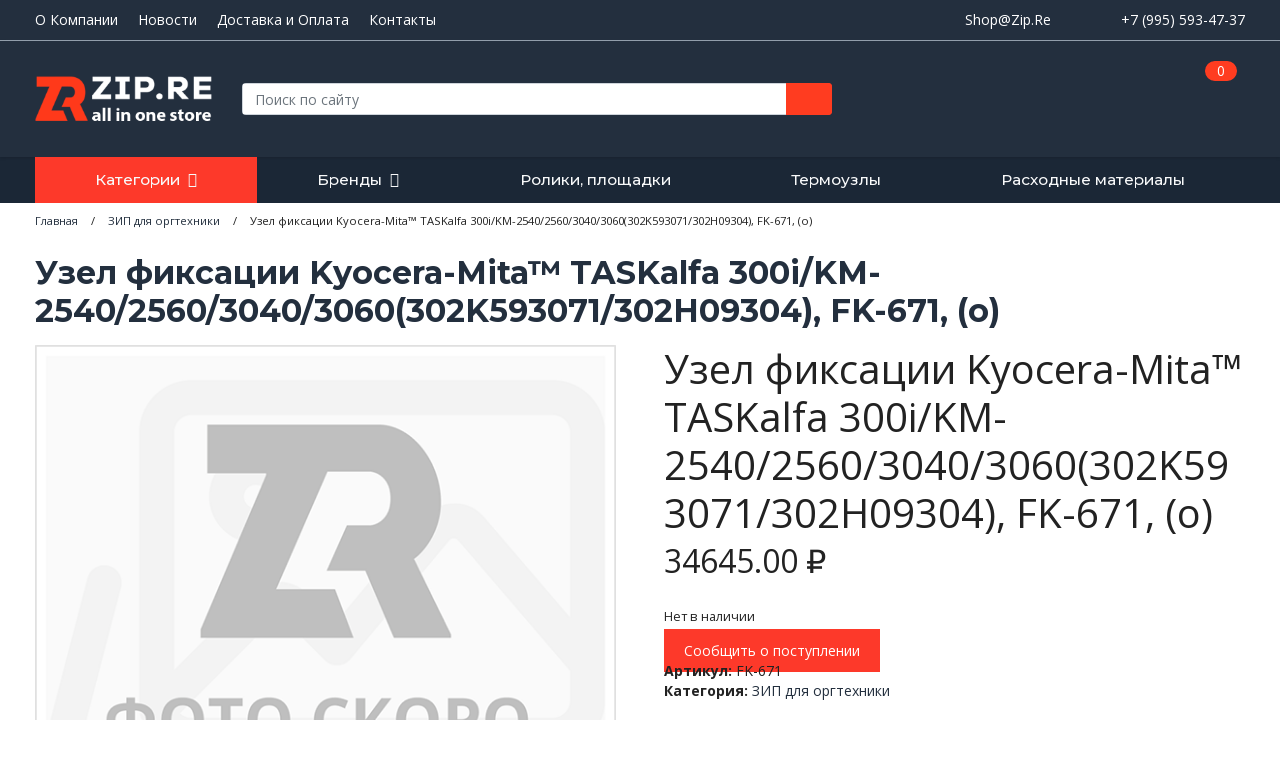

--- FILE ---
content_type: text/html; charset=UTF-8
request_url: https://zip.re/uzel-fiksaczii-kyocera-mita-taskalfa-300i-km-2540-2560-3040-3060302k593071-302h09304-fk-671-o/
body_size: 105169
content:

<!DOCTYPE html>
<html lang="ru">
<head>
    <meta charset="utf-8">
	<!-- Google Tag Manager -->
	<script>(function(w,d,s,l,i){w[l]=w[l]||[];w[l].push({'gtm.start':
	new Date().getTime(),event:'gtm.js'});var f=d.getElementsByTagName(s)[0],
	j=d.createElement(s),dl=l!='dataLayer'?'&l='+l:'';j.async=true;j.src=
	'https://www.googletagmanager.com/gtm.js?id='+i+dl;f.parentNode.insertBefore(j,f);
	})(window,document,'script','dataLayer','GTM-PF9LHTC');</script>
	<!-- End Google Tag Manager -->
    <meta name="viewport" content="width=device-width, initial-scale=1, shrink-to-fit=no">
	
	<link media="all" href="https://zip.re/wp-content/cache/autoptimize/css/autoptimize_a40440edd2d568389dd3e08084f6ae6b.css" rel="stylesheet"><link media="only screen and (max-width: 768px)" href="https://zip.re/wp-content/cache/autoptimize/css/autoptimize_645e25746732f92ab8912b8a07744c57.css" rel="stylesheet"><title>Узел фиксации Kyocera-Mita&#x2122; TASKalfa 300i/KM-2540/2560/3040/3060(302K593071/302H09304), FK-671, (o) - купить в интернет-магазине Zip.Re</title>

	<link rel="shortcut icon" href="https://zip.re/wp-content/themes/zipre/img/favicon.ico" type="image/x-icon"/>

	<!-- Bootstrap core CSS -->
	
	<!-- Plugins CSS -->
	
	
	
	
	
	
	
	
	<link rel="stylesheet" href="https://cdnjs.cloudflare.com/ajax/libs/ion-rangeslider/2.3.1/css/ion.rangeSlider.min.css"/>
    <!-- Custom fonts -->
	<link href="https://fonts.googleapis.com/css2?family=Montserrat:wght@300;400;500;600;700;800&family=Open+Sans:ital,wght@0,300;0,400;0,600;0,700;0,800;1,400;1,600;1,700;1,800&family=Roboto:wght@400;500;700;900&display=swap" rel="stylesheet">
  
  <!-- Custom styles -->
  
	<!-- WP HEAD -->
	
	<script id="yookassa-own-payment-methods-head">
window.yookassaOwnPaymentMethods = ["yookassa_epl"];
</script>
<meta name='robots' content='index, follow, max-image-preview:large, max-snippet:-1, max-video-preview:-1' />

	<!-- This site is optimized with the Yoast SEO plugin v23.5 - https://yoast.com/wordpress/plugins/seo/ -->
	<meta name="description" content="Купить Узел фиксации Kyocera-Mita&#x2122; TASKalfa 300i/KM-2540/2560/3040/3060(302K593071/302H09304), FK-671, (o) с доставкой по Санкт-Петербургу и всей России в интернет-магазине запчастей для принтеров и оргтехники Zip.Re" />
	<link rel="canonical" href="https://zip.re/uzel-fiksaczii-kyocera-mita-taskalfa-300i-km-2540-2560-3040-3060302k593071-302h09304-fk-671-o/" />
	<meta property="og:locale" content="ru_RU" />
	<meta property="og:type" content="article" />
	<meta property="og:title" content="Узел фиксации Kyocera-Mita&#x2122; TASKalfa 300i/KM-2540/2560/3040/3060(302K593071/302H09304), FK-671, (o) - купить в интернет-магазине Zip.Re" />
	<meta property="og:description" content="Купить Узел фиксации Kyocera-Mita&#x2122; TASKalfa 300i/KM-2540/2560/3040/3060(302K593071/302H09304), FK-671, (o) с доставкой по Санкт-Петербургу и всей России в интернет-магазине запчастей для принтеров и оргтехники Zip.Re" />
	<meta property="og:url" content="https://zip.re/uzel-fiksaczii-kyocera-mita-taskalfa-300i-km-2540-2560-3040-3060302k593071-302h09304-fk-671-o/" />
	<meta property="og:site_name" content="Zip.Re" />
	<meta property="article:modified_time" content="2022-05-19T14:26:55+00:00" />
	<meta property="og:image" content="https://zip.re/wp-content/uploads/2020/12/logo_og.jpg" />
	<meta property="og:image:width" content="250" />
	<meta property="og:image:height" content="250" />
	<meta property="og:image:type" content="image/jpeg" />
	<meta name="twitter:card" content="summary_large_image" />
	<meta name="twitter:site" content="@ihaveaprinter" />
	<script type="application/ld+json" class="yoast-schema-graph">{"@context":"https://schema.org","@graph":[{"@type":"WebPage","@id":"https://zip.re/uzel-fiksaczii-kyocera-mita-taskalfa-300i-km-2540-2560-3040-3060302k593071-302h09304-fk-671-o/","url":"https://zip.re/uzel-fiksaczii-kyocera-mita-taskalfa-300i-km-2540-2560-3040-3060302k593071-302h09304-fk-671-o/","name":"Узел фиксации Kyocera-Mita&#x2122; TASKalfa 300i/KM-2540/2560/3040/3060(302K593071/302H09304), FK-671, (o) - купить в интернет-магазине Zip.Re","isPartOf":{"@id":"https://zip.re/#website"},"datePublished":"2022-05-19T10:26:47+00:00","dateModified":"2022-05-19T14:26:55+00:00","description":"Купить Узел фиксации Kyocera-Mita&#x2122; TASKalfa 300i/KM-2540/2560/3040/3060(302K593071/302H09304), FK-671, (o) с доставкой по Санкт-Петербургу и всей России в интернет-магазине запчастей для принтеров и оргтехники Zip.Re","breadcrumb":{"@id":"https://zip.re/uzel-fiksaczii-kyocera-mita-taskalfa-300i-km-2540-2560-3040-3060302k593071-302h09304-fk-671-o/#breadcrumb"},"inLanguage":"ru-RU","potentialAction":[{"@type":"ReadAction","target":["https://zip.re/uzel-fiksaczii-kyocera-mita-taskalfa-300i-km-2540-2560-3040-3060302k593071-302h09304-fk-671-o/"]}]},{"@type":"BreadcrumbList","@id":"https://zip.re/uzel-fiksaczii-kyocera-mita-taskalfa-300i-km-2540-2560-3040-3060302k593071-302h09304-fk-671-o/#breadcrumb","itemListElement":[{"@type":"ListItem","position":1,"name":"Главная страница","item":"https://zip.re/"},{"@type":"ListItem","position":2,"name":"Узел фиксации Kyocera-Mita&#x2122; TASKalfa 300i/KM-2540/2560/3040/3060(302K593071/302H09304), FK-671, (o)"}]},{"@type":"WebSite","@id":"https://zip.re/#website","url":"https://zip.re/","name":"Zip.Re","description":"Новые и профессионально восстановленные запчасти для оргтехники, расходные материалы","publisher":{"@id":"https://zip.re/#organization"},"potentialAction":[{"@type":"SearchAction","target":{"@type":"EntryPoint","urlTemplate":"https://zip.re/?s={search_term_string}"},"query-input":{"@type":"PropertyValueSpecification","valueRequired":true,"valueName":"search_term_string"}}],"inLanguage":"ru-RU"},{"@type":"Organization","@id":"https://zip.re/#organization","name":"Zip.Re","url":"https://zip.re/","logo":{"@type":"ImageObject","inLanguage":"ru-RU","@id":"https://zip.re/#/schema/logo/image/","url":"https://i0.wp.com/zip.re/wp-content/uploads/2021/12/logo_zip.jpg?fit=512%2C512&ssl=1","contentUrl":"https://i0.wp.com/zip.re/wp-content/uploads/2021/12/logo_zip.jpg?fit=512%2C512&ssl=1","width":512,"height":512,"caption":"Zip.Re"},"image":{"@id":"https://zip.re/#/schema/logo/image/"},"sameAs":["https://x.com/ihaveaprinter"]}]}</script>
	<!-- / Yoast SEO plugin. -->















<script type="text/javascript" id="wp-yandex-metrika_YmEc-js-after">
/* <![CDATA[ */
window.tmpwpym={datalayername:'dataLayer',counters:JSON.parse('[{"number":"61681075","webvisor":"1"}]'),targets:JSON.parse('[]')};
/* ]]> */
</script>
<script type="text/javascript" id="jquery-core-js-extra">
/* <![CDATA[ */
var object_ajax = {"ajax_url":"https:\/\/zip.re\/wp-admin\/admin-ajax.php"};
/* ]]> */
</script>
<script type="text/javascript" src="https://zip.re/wp-includes/js/jquery/jquery.min.js" id="jquery-core-js"></script>



<script type="text/javascript" id="wc-add-to-cart-js-extra">
/* <![CDATA[ */
var wc_add_to_cart_params = {"ajax_url":"\/wp-admin\/admin-ajax.php","wc_ajax_url":"\/?wc-ajax=%%endpoint%%","i18n_view_cart":"\u041f\u0440\u043e\u0441\u043c\u043e\u0442\u0440 \u043a\u043e\u0440\u0437\u0438\u043d\u044b","cart_url":"https:\/\/zip.re\/cart\/","is_cart":"","cart_redirect_after_add":"no"};
/* ]]> */
</script>





<script type="text/javascript" id="wc-single-product-js-extra">
/* <![CDATA[ */
var wc_single_product_params = {"i18n_required_rating_text":"\u041f\u043e\u0436\u0430\u043b\u0443\u0439\u0441\u0442\u0430, \u043f\u043e\u0441\u0442\u0430\u0432\u044c\u0442\u0435 \u043e\u0446\u0435\u043d\u043a\u0443","review_rating_required":"no","flexslider":{"rtl":false,"animation":"slide","smoothHeight":true,"directionNav":false,"controlNav":"thumbnails","slideshow":false,"animationSpeed":500,"animationLoop":false,"allowOneSlide":false},"zoom_enabled":"","zoom_options":[],"photoswipe_enabled":"","photoswipe_options":{"shareEl":false,"closeOnScroll":false,"history":false,"hideAnimationDuration":0,"showAnimationDuration":0},"flexslider_enabled":""};
/* ]]> */
</script>


<script type="text/javascript" id="woocommerce-js-extra">
/* <![CDATA[ */
var woocommerce_params = {"ajax_url":"\/wp-admin\/admin-ajax.php","wc_ajax_url":"\/?wc-ajax=%%endpoint%%"};
/* ]]> */
</script>


<meta name="verification" content="f612c7d25f5690ad41496fcfdbf8d1" />	<noscript><style>.woocommerce-product-gallery{ opacity: 1 !important; }</style></noscript>
	        <!-- Yandex.Metrica counter -->
        <script type="text/javascript">
            (function (m, e, t, r, i, k, a) {
                m[i] = m[i] || function () {
                    (m[i].a = m[i].a || []).push(arguments)
                };
                m[i].l = 1 * new Date();
                k = e.createElement(t), a = e.getElementsByTagName(t)[0], k.async = 1, k.src = r, a.parentNode.insertBefore(k, a)
            })

            (window, document, "script", "https://mc.yandex.ru/metrika/tag.js", "ym");

            ym("61681075", "init", {
                clickmap: true,
                trackLinks: true,
                accurateTrackBounce: true,
                webvisor: true,
                ecommerce: "dataLayer",
                params: {
                    __ym: {
                        "ymCmsPlugin": {
                            "cms": "wordpress",
                            "cmsVersion":"6.4",
                            "pluginVersion": "1.2.2",
                            "ymCmsRip": "1307165108"
                        }
                    }
                }
            });
        </script>
        <!-- /Yandex.Metrica counter -->
        
<link rel="icon" href="https://zip.re/wp-content/uploads/2017/12/cropped-ZipRe_favicon_512-32x32.png" sizes="32x32" />
<link rel="icon" href="https://zip.re/wp-content/uploads/2017/12/cropped-ZipRe_favicon_512-192x192.png" sizes="192x192" />
<link rel="apple-touch-icon" href="https://zip.re/wp-content/uploads/2017/12/cropped-ZipRe_favicon_512-180x180.png" />
<meta name="msapplication-TileImage" content="https://zip.re/wp-content/uploads/2017/12/cropped-ZipRe_favicon_512-270x270.png" />
	
	<!-- /WP HEAD -->
	<script type="text/javascript">var $ = jQuery.noConflict();</script>
	<meta name="yandex-verification" content="c9129f7846862f74" />
	
</head>


<body id="page-top" class="">
	
	<!-- Google Tag Manager (noscript) -->
	<noscript><iframe src="https://www.googletagmanager.com/ns.html?id=GTM-PF9LHTC"
	height="0" width="0" style="display:none;visibility:hidden"></iframe></noscript>
	<!-- End Google Tag Manager (noscript) -->
	
	
	
	
	
	
	
	<div id="site">
	
	
	<header class="header-fix">
		<div class="top-menu-wrap">
			<div class="container">
				<div class="row align-items-center">
					<div class="col-lg-8 col-xl-9 col-12 text-center text-md-left d-none d-lg-block">
						<div id="top-menu" class="header-top-menu-wrapp"><ul id="menu-verhnee-menyu-v-shapke" class="header-top-menu"><li id="menu-item-8069" class="menu-item menu-item-type-post_type menu-item-object-page menu-item-8069"><a href="https://zip.re/o-kompanii/">О Компании</a></li>
<li id="menu-item-8071" class="menu-item menu-item-type-post_type menu-item-object-page menu-item-8071"><a href="https://zip.re/articles/">Новости</a></li>
<li id="menu-item-8072" class="menu-item menu-item-type-post_type menu-item-object-page menu-item-8072"><a href="https://zip.re/delivery_and_payment/">Доставка и Оплата</a></li>
<li id="menu-item-8073" class="menu-item menu-item-type-post_type menu-item-object-page menu-item-8073"><a href="https://zip.re/contacts/">Контакты</a></li>
</ul></div>					</div>

					<div class="col-lg-4 col-xl-3 col-12 text-center text-md-right d-flex justify-content-between">
						<div class="header-email">
							<a href="mailto:Shop@Zip.Re">Shop@Zip.Re</a>
						</div>
						<div class="header-phone">
							<a href="tel:+79955934737">+7 (995) 593-47-37</a>
						</div>
					</div>
				</div>
			</div>
		</div>

		
		<div class="header-main">
			<div class="container">
				<div class="row align-items-end align-items-md-center justify-content-between">
					<div class="col-8 col-md-4 col-lg-2">
						<div class="logo-wrap">
							<a href="/" class="logo">
								<img class="logo-img" src="https://zip.re/wp-content/themes/zipre/img/logo.png" alt="Zip.re" title="Zip.re - новые и профессионально восстановленные запчасти для оргтехники, расходные материалы"/>
							</a>
						</div>
					</div>
					<div class="col-lg-6 d-none d-lg-block">
						<div class="header-search">
							<form role="search" method="get" id="searchform" action="https://zip.re/" >
  <div class="input-group rounded overflow-hidden">
    <label class="screen-reader-text" for="s">Поиск: </label>
    <input class="form-control search__input" type="text" value="" name="s" id="s" placeholder="Поиск по сайту" />
    <input type="hidden" value="product" name="post_type" />
    <div class="input-group-append">
      <button class="btn btn-secondary" type="submit"></button>
    </div>
  </div>
</form>						</div>
					</div>
					<div class="col-4 col-md-8 col-lg-4 d-flex justify-content-end pl-0">
						<div class="header-login d-flex">
						<a class="login-account align-self-end" title="Войти в кабинет" href="https://zip.re/my-account/"><span class="sr-only">Войти в кабинет</span></a>						</div>
						<div class="header-ajax-cart">
							<a class="mini-cart" href="https://zip.re/cart/" title="Показать корзину.">
								<span class="mini-cart__products-qty">0</span></a>
						</div>
					</div>
				</div>
			</div>
		</div>
		
		<div class="header-bottom">
			<nav class="navbar navbar-expand-md navbar-light header-navbar" role="navigation" itemscope itemtype="http://schema.org/SiteNavigationElement">
			<div class="container">
							
					<div id="header-main-menu" class="d-none d-lg-flex flex-lg-grow-1"><ul id="menu-primary-menu-ru" class="nav navbar-nav" itemprop="about" itemscope itemtype="http://schema.org/ItemList"><li itemprop="itemListElement" itemscope itemtype="http://schema.org/ItemList" class="special-link menu-item menu-item-type-post_type menu-item-object-page menu-item-has-children current_page_parent dropdown menu-item-18 nav-item"><a title="Категории" href="https://zip.re/shop/" class="nav-link" id="menu-item-dropdown-18" itemprop="url">Категории</a><meta itemprop="name" content="Категории" />
<ul class="dropdown-menu" aria-labelledby="menu-item-dropdown-18" role="menu" itemprop="itemListElement" itemscope itemtype="http://schema.org/ItemList">
	<li itemprop="itemListElement" itemscope itemtype="http://schema.org/ItemList" class="menu-item menu-item-type-taxonomy menu-item-object-product_cat menu-item-81156 nav-item"><a title="Барабаны" href="https://zip.re/barabany/" class="dropdown-item" itemprop="url">Барабаны</a><meta itemprop="name" content="Барабаны" /></li>
	<li itemprop="itemListElement" itemscope itemtype="http://schema.org/ItemList" class="menu-item menu-item-type-taxonomy menu-item-object-product_cat menu-item-81158 nav-item"><a title="Бумага" href="https://zip.re/bumaga/" class="dropdown-item" itemprop="url">Бумага</a><meta itemprop="name" content="Бумага" /></li>
	<li itemprop="itemListElement" itemscope itemtype="http://schema.org/ItemList" class="menu-item menu-item-type-taxonomy menu-item-object-product_cat menu-item-81159 nav-item"><a title="Бушинги, подшипники" href="https://zip.re/bushingi-podshipniki/" class="dropdown-item" itemprop="url">Бушинги, подшипники</a><meta itemprop="name" content="Бушинги, подшипники" /></li>
	<li itemprop="itemListElement" itemscope itemtype="http://schema.org/ItemList" class="menu-item menu-item-type-taxonomy menu-item-object-product_cat menu-item-81160 nav-item"><a title="Валы первичного заряда, коротроны" href="https://zip.re/valy-pervichnogo-zaryada-korotrony/" class="dropdown-item" itemprop="url">Валы первичного заряда, коротроны</a><meta itemprop="name" content="Валы первичного заряда, коротроны" /></li>
	<li itemprop="itemListElement" itemscope itemtype="http://schema.org/ItemList" class="menu-item menu-item-type-taxonomy menu-item-object-product_cat menu-item-81161 nav-item"><a title="Валы переноса" href="https://zip.re/valy-perenosa/" class="dropdown-item" itemprop="url">Валы переноса</a><meta itemprop="name" content="Валы переноса" /></li>
	<li itemprop="itemListElement" itemscope itemtype="http://schema.org/ItemList" class="menu-item menu-item-type-taxonomy menu-item-object-product_cat menu-item-81162 nav-item"><a title="Девелоперы" href="https://zip.re/developery/" class="dropdown-item" itemprop="url">Девелоперы</a><meta itemprop="name" content="Девелоперы" /></li>
	<li itemprop="itemListElement" itemscope itemtype="http://schema.org/ItemList" class="menu-item menu-item-type-taxonomy menu-item-object-product_cat menu-item-81163 nav-item"><a title="Доп.оборудование для оргтехники" href="https://zip.re/dop-oborudovanie-dlya-orgtehniki/" class="dropdown-item" itemprop="url">Доп.оборудование для оргтехники</a><meta itemprop="name" content="Доп.оборудование для оргтехники" /></li>
	<li itemprop="itemListElement" itemscope itemtype="http://schema.org/ItemList" class="menu-item menu-item-type-taxonomy menu-item-object-product_cat menu-item-81164 nav-item"><a title="Драм картриджи, блоки барабана, D/DR/DK" href="https://zip.re/dram-kartridzhi-bloki-barabana-d-dr-dk/" class="dropdown-item" itemprop="url">Драм картриджи, блоки барабана, D/DR/DK</a><meta itemprop="name" content="Драм картриджи, блоки барабана, D/DR/DK" /></li>
	<li itemprop="itemListElement" itemscope itemtype="http://schema.org/ItemList" class="menu-item menu-item-type-taxonomy menu-item-object-product_cat current-product-ancestor current-menu-parent current-product-parent active menu-item-81165 nav-item"><a title="ЗИП для оргтехники" href="https://zip.re/zip-dlya-orgtehniki/" class="dropdown-item" itemprop="url">ЗИП для оргтехники</a><meta itemprop="name" content="ЗИП для оргтехники" /></li>
	<li itemprop="itemListElement" itemscope itemtype="http://schema.org/ItemList" class="menu-item menu-item-type-taxonomy menu-item-object-product_cat menu-item-81166 nav-item"><a title="Комплектующие для картриджей" href="https://zip.re/komplektuyushhie-dlya-kartridzhej/" class="dropdown-item" itemprop="url">Комплектующие для картриджей</a><meta itemprop="name" content="Комплектующие для картриджей" /></li>
	<li itemprop="itemListElement" itemscope itemtype="http://schema.org/ItemList" class="menu-item menu-item-type-taxonomy menu-item-object-product_cat menu-item-81167 nav-item"><a title="Краска для дупликаторов" href="https://zip.re/kraska-dlya-duplikatorov/" class="dropdown-item" itemprop="url">Краска для дупликаторов</a><meta itemprop="name" content="Краска для дупликаторов" /></li>
	<li itemprop="itemListElement" itemscope itemtype="http://schema.org/ItemList" class="menu-item menu-item-type-taxonomy menu-item-object-product_cat menu-item-81168 nav-item"><a title="Лазерные картриджи" href="https://zip.re/lazernye-kartridzhi/" class="dropdown-item" itemprop="url">Лазерные картриджи</a><meta itemprop="name" content="Лазерные картриджи" /></li>
	<li itemprop="itemListElement" itemscope itemtype="http://schema.org/ItemList" class="menu-item menu-item-type-taxonomy menu-item-object-product_cat menu-item-81169 nav-item"><a title="Лазеры, сканеры, лампы/линейки сканера" href="https://zip.re/lazery-skanery-lampy-linejki-skanera/" class="dropdown-item" itemprop="url">Лазеры, сканеры, лампы/линейки сканера</a><meta itemprop="name" content="Лазеры, сканеры, лампы/линейки сканера" /></li>
	<li itemprop="itemListElement" itemscope itemtype="http://schema.org/ItemList" class="menu-item menu-item-type-taxonomy menu-item-object-product_cat menu-item-81170 nav-item"><a title="Лампы нагрева, ТЭНы, керамические НЭ" href="https://zip.re/lampy-nagreva-teny-keramicheskie-ne/" class="dropdown-item" itemprop="url">Лампы нагрева, ТЭНы, керамические НЭ</a><meta itemprop="name" content="Лампы нагрева, ТЭНы, керамические НЭ" /></li>
	<li itemprop="itemListElement" itemscope itemtype="http://schema.org/ItemList" class="menu-item menu-item-type-taxonomy menu-item-object-product_cat menu-item-81171 nav-item"><a title="Лотки для бумаги, приемные, выходные" href="https://zip.re/lotki-dlya-bumagi-priemnye-vyhodnye/" class="dropdown-item" itemprop="url">Лотки для бумаги, приемные, выходные</a><meta itemprop="name" content="Лотки для бумаги, приемные, выходные" /></li>
	<li itemprop="itemListElement" itemscope itemtype="http://schema.org/ItemList" class="menu-item menu-item-type-taxonomy menu-item-object-product_cat menu-item-81172 nav-item"><a title="Магнитные валы/Валы проявки" href="https://zip.re/magnitnye-valy-valy-proyavki/" class="dropdown-item" itemprop="url">Магнитные валы/Валы проявки</a><meta itemprop="name" content="Магнитные валы/Валы проявки" /></li>
	<li itemprop="itemListElement" itemscope itemtype="http://schema.org/ItemList" class="menu-item menu-item-type-taxonomy menu-item-object-product_cat menu-item-81174 nav-item"><a title="Печатающие головки" href="https://zip.re/pechatayushhie-golovki/" class="dropdown-item" itemprop="url">Печатающие головки</a><meta itemprop="name" content="Печатающие головки" /></li>
	<li itemprop="itemListElement" itemscope itemtype="http://schema.org/ItemList" class="menu-item menu-item-type-taxonomy menu-item-object-product_cat menu-item-81175 nav-item"><a title="ПЗК и СНПЧ" href="https://zip.re/pzk-i-snpch/" class="dropdown-item" itemprop="url">ПЗК и СНПЧ</a><meta itemprop="name" content="ПЗК и СНПЧ" /></li>
	<li itemprop="itemListElement" itemscope itemtype="http://schema.org/ItemList" class="menu-item menu-item-type-taxonomy menu-item-object-product_cat menu-item-81176 nav-item"><a title="Платы, форматтеры, блоки питания" href="https://zip.re/platy-formattery-bloki-pitaniya/" class="dropdown-item" itemprop="url">Платы, форматтеры, блоки питания</a><meta itemprop="name" content="Платы, форматтеры, блоки питания" /></li>
	<li itemprop="itemListElement" itemscope itemtype="http://schema.org/ItemList" class="menu-item menu-item-type-taxonomy menu-item-object-product_cat menu-item-81177 nav-item"><a title="Ракели" href="https://zip.re/rakeli/" class="dropdown-item" itemprop="url">Ракели</a><meta itemprop="name" content="Ракели" /></li>
	<li itemprop="itemListElement" itemscope itemtype="http://schema.org/ItemList" class="menu-item menu-item-type-taxonomy menu-item-object-product_cat menu-item-81178 nav-item"><a title="Резиновые прижимные валы" href="https://zip.re/rezinovye-prizhimnye-valy/" class="dropdown-item" itemprop="url">Резиновые прижимные валы</a><meta itemprop="name" content="Резиновые прижимные валы" /></li>
	<li itemprop="itemListElement" itemscope itemtype="http://schema.org/ItemList" class="menu-item menu-item-type-taxonomy menu-item-object-product_cat menu-item-81180 nav-item"><a title="Сканеры" href="https://zip.re/skanery/" class="dropdown-item" itemprop="url">Сканеры</a><meta itemprop="name" content="Сканеры" /></li>
	<li itemprop="itemListElement" itemscope itemtype="http://schema.org/ItemList" class="menu-item menu-item-type-taxonomy menu-item-object-product_cat menu-item-81181 nav-item"><a title="Струйные картриджи" href="https://zip.re/strujnye-kartridzhi/" class="dropdown-item" itemprop="url">Струйные картриджи</a><meta itemprop="name" content="Струйные картриджи" /></li>
	<li itemprop="itemListElement" itemscope itemtype="http://schema.org/ItemList" class="menu-item menu-item-type-taxonomy menu-item-object-product_cat menu-item-81183 nav-item"><a title="Тефлоновые валы и термопленки" href="https://zip.re/teflonovye-valy-i-termoplenki/" class="dropdown-item" itemprop="url">Тефлоновые валы и термопленки</a><meta itemprop="name" content="Тефлоновые валы и термопленки" /></li>
	<li itemprop="itemListElement" itemscope itemtype="http://schema.org/ItemList" class="menu-item menu-item-type-taxonomy menu-item-object-product_cat menu-item-81184 nav-item"><a title="Тонер картриджи" href="https://zip.re/toner-kartridzhi/" class="dropdown-item" itemprop="url">Тонер картриджи</a><meta itemprop="name" content="Тонер картриджи" /></li>
	<li itemprop="itemListElement" itemscope itemtype="http://schema.org/ItemList" class="menu-item menu-item-type-taxonomy menu-item-object-product_cat menu-item-81185 nav-item"><a title="Тонеры" href="https://zip.re/tonery/" class="dropdown-item" itemprop="url">Тонеры</a><meta itemprop="name" content="Тонеры" /></li>
	<li itemprop="itemListElement" itemscope itemtype="http://schema.org/ItemList" class="menu-item menu-item-type-taxonomy menu-item-object-product_cat menu-item-81186 nav-item"><a title="Тонеры для заправки" href="https://zip.re/tonery-dlya-zapravki/" class="dropdown-item" itemprop="url">Тонеры для заправки</a><meta itemprop="name" content="Тонеры для заправки" /></li>
	<li itemprop="itemListElement" itemscope itemtype="http://schema.org/ItemList" class="menu-item menu-item-type-taxonomy menu-item-object-product_cat menu-item-81187 nav-item"><a title="Части корпуса" href="https://zip.re/chasti-korpusa/" class="dropdown-item" itemprop="url">Части корпуса</a><meta itemprop="name" content="Части корпуса" /></li>
	<li itemprop="itemListElement" itemscope itemtype="http://schema.org/ItemList" class="menu-item menu-item-type-taxonomy menu-item-object-product_cat menu-item-81188 nav-item"><a title="Чернила" href="https://zip.re/chernila/" class="dropdown-item" itemprop="url">Чернила</a><meta itemprop="name" content="Чернила" /></li>
	<li itemprop="itemListElement" itemscope itemtype="http://schema.org/ItemList" class="menu-item menu-item-type-taxonomy menu-item-object-product_cat menu-item-81189 nav-item"><a title="Чипы, смарткарты, сбросы" href="https://zip.re/chipy-smartkarty-sbrosy/" class="dropdown-item" itemprop="url">Чипы, смарткарты, сбросы</a><meta itemprop="name" content="Чипы, смарткарты, сбросы" /></li>
	<li itemprop="itemListElement" itemscope itemtype="http://schema.org/ItemList" class="menu-item menu-item-type-taxonomy menu-item-object-product_cat menu-item-81190 nav-item"><a title="Чистящие средства и инструмент" href="https://zip.re/chistyashhie-sredstva-i-instrument/" class="dropdown-item" itemprop="url">Чистящие средства и инструмент</a><meta itemprop="name" content="Чистящие средства и инструмент" /></li>
	<li itemprop="itemListElement" itemscope itemtype="http://schema.org/ItemList" class="menu-item menu-item-type-taxonomy menu-item-object-product_cat menu-item-81191 nav-item"><a title="Шестерни, муфты, моторы, части редуктора" href="https://zip.re/shesterni-mufty-motory-chasti-reduktora/" class="dropdown-item" itemprop="url">Шестерни, муфты, моторы, части редуктора</a><meta itemprop="name" content="Шестерни, муфты, моторы, части редуктора" /></li>
	<li itemprop="itemListElement" itemscope itemtype="http://schema.org/ItemList" class="menu-item menu-item-type-taxonomy menu-item-object-product_cat menu-item-81192 nav-item"><a title="Шлейфы, провода, коннекторы" href="https://zip.re/shlejfy-provoda-konnektory/" class="dropdown-item" itemprop="url">Шлейфы, провода, коннекторы</a><meta itemprop="name" content="Шлейфы, провода, коннекторы" /></li>
	<li itemprop="itemListElement" itemscope itemtype="http://schema.org/ItemList" class="menu-item menu-item-type-taxonomy menu-item-object-product_cat menu-item-81194 nav-item"><a title="Электронные компоненты, микросхемы памяти" href="https://zip.re/elektronnye-komponenty-mikroshemy-pasmyati/" class="dropdown-item" itemprop="url">Электронные компоненты, микросхемы памяти</a><meta itemprop="name" content="Электронные компоненты, микросхемы памяти" /></li>
	<li itemprop="itemListElement" itemscope itemtype="http://schema.org/ItemList" class="menu-item menu-item-type-taxonomy menu-item-object-product_cat menu-item-81155 nav-item"><a title="Абсорберы, отходники, бункеры отработки" href="https://zip.re/absorbery-othodniki-bunkery-otrabotki/" class="dropdown-item" itemprop="url">Абсорберы, отходники, бункеры отработки</a><meta itemprop="name" content="Абсорберы, отходники, бункеры отработки" /></li>
</ul>
</li>
<li itemprop="itemListElement" itemscope itemtype="http://schema.org/ItemList" class="brands menu-item menu-item-type-post_type menu-item-object-page menu-item-has-children dropdown menu-item-7770 nav-item"><a title="Бренды" href="https://zip.re/brands/" class="nav-link" id="menu-item-dropdown-7770" itemprop="url">Бренды</a><meta itemprop="name" content="Бренды" />
<ul class="dropdown-menu" aria-labelledby="menu-item-dropdown-7770" role="menu" itemprop="itemListElement" itemscope itemtype="http://schema.org/ItemList">
	<li itemprop="itemListElement" itemscope itemtype="http://schema.org/ItemList" class="menu-item menu-item-type-taxonomy menu-item-object-brand menu-item-7568 nav-item"><a title="HP" href="https://zip.re/brand/hp/" class="dropdown-item" itemprop="url"><span class="img-wrapp"><noscript><img src="https://zip.re/wp-content/uploads/2020/11/lg_hp.jpg" alt="{esc_attr(HP})"></noscript><img class="lazyload" src='data:image/svg+xml,%3Csvg%20xmlns=%22http://www.w3.org/2000/svg%22%20viewBox=%220%200%20210%20140%22%3E%3C/svg%3E' data-src="https://zip.re/wp-content/uploads/2020/11/lg_hp.jpg" alt="{esc_attr(HP})"></span>HP</a><meta itemprop="name" content="HP" /></li>
	<li itemprop="itemListElement" itemscope itemtype="http://schema.org/ItemList" class="menu-item menu-item-type-taxonomy menu-item-object-brand menu-item-7569 nav-item"><a title="Canon" href="https://zip.re/brand/canon/" class="dropdown-item" itemprop="url"><span class="img-wrapp"><noscript><img src="https://zip.re/wp-content/uploads/2020/11/lg_canon.jpg" alt="{esc_attr(Canon})"></noscript><img class="lazyload" src='data:image/svg+xml,%3Csvg%20xmlns=%22http://www.w3.org/2000/svg%22%20viewBox=%220%200%20210%20140%22%3E%3C/svg%3E' data-src="https://zip.re/wp-content/uploads/2020/11/lg_canon.jpg" alt="{esc_attr(Canon})"></span>Canon</a><meta itemprop="name" content="Canon" /></li>
	<li itemprop="itemListElement" itemscope itemtype="http://schema.org/ItemList" class="menu-item menu-item-type-taxonomy menu-item-object-brand menu-item-7570 nav-item"><a title="Samsung" href="https://zip.re/brand/samsung/" class="dropdown-item" itemprop="url"><span class="img-wrapp"><noscript><img src="https://zip.re/wp-content/uploads/2020/12/sgruppirovat-231.png" alt="{esc_attr(Samsung})"></noscript><img class="lazyload" src='data:image/svg+xml,%3Csvg%20xmlns=%22http://www.w3.org/2000/svg%22%20viewBox=%220%200%20210%20140%22%3E%3C/svg%3E' data-src="https://zip.re/wp-content/uploads/2020/12/sgruppirovat-231.png" alt="{esc_attr(Samsung})"></span>Samsung</a><meta itemprop="name" content="Samsung" /></li>
	<li itemprop="itemListElement" itemscope itemtype="http://schema.org/ItemList" class="menu-item menu-item-type-taxonomy menu-item-object-brand menu-item-7571 nav-item"><a title="Xerox" href="https://zip.re/brand/xerox/" class="dropdown-item" itemprop="url"><span class="img-wrapp"><noscript><img src="https://zip.re/wp-content/uploads/2020/12/sgruppirovat-229.png" alt="{esc_attr(Xerox})"></noscript><img class="lazyload" src='data:image/svg+xml,%3Csvg%20xmlns=%22http://www.w3.org/2000/svg%22%20viewBox=%220%200%20210%20140%22%3E%3C/svg%3E' data-src="https://zip.re/wp-content/uploads/2020/12/sgruppirovat-229.png" alt="{esc_attr(Xerox})"></span>Xerox</a><meta itemprop="name" content="Xerox" /></li>
	<li itemprop="itemListElement" itemscope itemtype="http://schema.org/ItemList" class="menu-item menu-item-type-taxonomy menu-item-object-brand menu-item-7572 nav-item"><a title="Brother" href="https://zip.re/brand/brother/" class="dropdown-item" itemprop="url"><span class="img-wrapp"><noscript><img src="https://zip.re/wp-content/uploads/2020/11/lg_brother.jpg" alt="{esc_attr(Brother})"></noscript><img class="lazyload" src='data:image/svg+xml,%3Csvg%20xmlns=%22http://www.w3.org/2000/svg%22%20viewBox=%220%200%20210%20140%22%3E%3C/svg%3E' data-src="https://zip.re/wp-content/uploads/2020/11/lg_brother.jpg" alt="{esc_attr(Brother})"></span>Brother</a><meta itemprop="name" content="Brother" /></li>
	<li itemprop="itemListElement" itemscope itemtype="http://schema.org/ItemList" class="menu-item menu-item-type-taxonomy menu-item-object-brand menu-item-7573 nav-item"><a title="Kyocera" href="https://zip.re/brand/kyocera/" class="dropdown-item" itemprop="url"><span class="img-wrapp"><noscript><img src="https://zip.re/wp-content/uploads/2020/12/sgruppirovat-226.png" alt="{esc_attr(Kyocera})"></noscript><img class="lazyload" src='data:image/svg+xml,%3Csvg%20xmlns=%22http://www.w3.org/2000/svg%22%20viewBox=%220%200%20210%20140%22%3E%3C/svg%3E' data-src="https://zip.re/wp-content/uploads/2020/12/sgruppirovat-226.png" alt="{esc_attr(Kyocera})"></span>Kyocera</a><meta itemprop="name" content="Kyocera" /></li>
	<li itemprop="itemListElement" itemscope itemtype="http://schema.org/ItemList" class="menu-item menu-item-type-taxonomy menu-item-object-brand menu-item-7574 nav-item"><a title="Mita" href="https://zip.re/brand/mita/" class="dropdown-item" itemprop="url"><span class="img-wrapp"><noscript><img src="https://zip.re/wp-content/uploads/2020/12/mita.jpeg" alt="{esc_attr(Mita})"></noscript><img class="lazyload" src='data:image/svg+xml,%3Csvg%20xmlns=%22http://www.w3.org/2000/svg%22%20viewBox=%220%200%20210%20140%22%3E%3C/svg%3E' data-src="https://zip.re/wp-content/uploads/2020/12/mita.jpeg" alt="{esc_attr(Mita})"></span>Mita</a><meta itemprop="name" content="Mita" /></li>
	<li itemprop="itemListElement" itemscope itemtype="http://schema.org/ItemList" class="menu-item menu-item-type-taxonomy menu-item-object-brand menu-item-7575 nav-item"><a title="Epson" href="https://zip.re/brand/epson/" class="dropdown-item" itemprop="url"><span class="img-wrapp"><noscript><img src="https://zip.re/wp-content/uploads/2020/11/lg_epson.jpg" alt="{esc_attr(Epson})"></noscript><img class="lazyload" src='data:image/svg+xml,%3Csvg%20xmlns=%22http://www.w3.org/2000/svg%22%20viewBox=%220%200%20210%20140%22%3E%3C/svg%3E' data-src="https://zip.re/wp-content/uploads/2020/11/lg_epson.jpg" alt="{esc_attr(Epson})"></span>Epson</a><meta itemprop="name" content="Epson" /></li>
	<li itemprop="itemListElement" itemscope itemtype="http://schema.org/ItemList" class="menu-item menu-item-type-taxonomy menu-item-object-brand current-product-ancestor current-menu-parent current-product-parent active menu-item-7576 nav-item"><a title="Kyocera-Mita" href="https://zip.re/brand/kyocera-mita/" class="dropdown-item" itemprop="url"><span class="img-wrapp"><noscript><img src="https://zip.re/wp-content/uploads/2020/12/kyocera-mita-logo.jpg" alt="{esc_attr(Kyocera-Mita})"></noscript><img class="lazyload" src='data:image/svg+xml,%3Csvg%20xmlns=%22http://www.w3.org/2000/svg%22%20viewBox=%220%200%20210%20140%22%3E%3C/svg%3E' data-src="https://zip.re/wp-content/uploads/2020/12/kyocera-mita-logo.jpg" alt="{esc_attr(Kyocera-Mita})"></span>Kyocera-Mita</a><meta itemprop="name" content="Kyocera-Mita" /></li>
	<li itemprop="itemListElement" itemscope itemtype="http://schema.org/ItemList" class="menu-item menu-item-type-taxonomy menu-item-object-brand menu-item-7577 nav-item"><a title="RICOH" href="https://zip.re/brand/ricoh/" class="dropdown-item" itemprop="url"><span class="img-wrapp"><noscript><img src="https://zip.re/wp-content/uploads/2020/12/sgruppirovat-233.png" alt="{esc_attr(RICOH})"></noscript><img class="lazyload" src='data:image/svg+xml,%3Csvg%20xmlns=%22http://www.w3.org/2000/svg%22%20viewBox=%220%200%20210%20140%22%3E%3C/svg%3E' data-src="https://zip.re/wp-content/uploads/2020/12/sgruppirovat-233.png" alt="{esc_attr(RICOH})"></span>RICOH</a><meta itemprop="name" content="RICOH" /></li>
	<li itemprop="itemListElement" itemscope itemtype="http://schema.org/ItemList" class="menu-item menu-item-type-taxonomy menu-item-object-brand menu-item-7792 nav-item"><a title="InkTec" href="https://zip.re/brand/inktec/" class="dropdown-item" itemprop="url"><span class="img-wrapp"><noscript><img src="https://zip.re/wp-content/uploads/2020/12/57.jpeg" alt="{esc_attr(InkTec})"></noscript><img class="lazyload" src='data:image/svg+xml,%3Csvg%20xmlns=%22http://www.w3.org/2000/svg%22%20viewBox=%220%200%20210%20140%22%3E%3C/svg%3E' data-src="https://zip.re/wp-content/uploads/2020/12/57.jpeg" alt="{esc_attr(InkTec})"></span>InkTec</a><meta itemprop="name" content="InkTec" /></li>
	<li itemprop="itemListElement" itemscope itemtype="http://schema.org/ItemList" class="menu-item menu-item-type-taxonomy menu-item-object-brand menu-item-7793 nav-item"><a title="Lenovo" href="https://zip.re/brand/lenovo/" class="dropdown-item" itemprop="url"><span class="img-wrapp"><noscript><img src="https://zip.re/wp-content/uploads/2020/12/lenovo_filtr.png" alt="{esc_attr(Lenovo})"></noscript><img class="lazyload" src='data:image/svg+xml,%3Csvg%20xmlns=%22http://www.w3.org/2000/svg%22%20viewBox=%220%200%20210%20140%22%3E%3C/svg%3E' data-src="https://zip.re/wp-content/uploads/2020/12/lenovo_filtr.png" alt="{esc_attr(Lenovo})"></span>Lenovo</a><meta itemprop="name" content="Lenovo" /></li>
	<li itemprop="itemListElement" itemscope itemtype="http://schema.org/ItemList" class="menu-item menu-item-type-taxonomy menu-item-object-brand menu-item-7794 nav-item"><a title="OKI" href="https://zip.re/brand/oki/" class="dropdown-item" itemprop="url"><span class="img-wrapp"><noscript><img src="https://zip.re/wp-content/uploads/2020/12/sgruppirovat-228.png" alt="{esc_attr(OKI})"></noscript><img class="lazyload" src='data:image/svg+xml,%3Csvg%20xmlns=%22http://www.w3.org/2000/svg%22%20viewBox=%220%200%20210%20140%22%3E%3C/svg%3E' data-src="https://zip.re/wp-content/uploads/2020/12/sgruppirovat-228.png" alt="{esc_attr(OKI})"></span>OKI</a><meta itemprop="name" content="OKI" /></li>
	<li itemprop="itemListElement" itemscope itemtype="http://schema.org/ItemList" class="menu-item menu-item-type-taxonomy menu-item-object-brand menu-item-7795 nav-item"><a title="Panasonic" href="https://zip.re/brand/panasonic/" class="dropdown-item" itemprop="url"><span class="img-wrapp"><noscript><img src="https://zip.re/wp-content/uploads/2020/12/sgruppirovat-234.png" alt="{esc_attr(Panasonic})"></noscript><img class="lazyload" src='data:image/svg+xml,%3Csvg%20xmlns=%22http://www.w3.org/2000/svg%22%20viewBox=%220%200%20210%20140%22%3E%3C/svg%3E' data-src="https://zip.re/wp-content/uploads/2020/12/sgruppirovat-234.png" alt="{esc_attr(Panasonic})"></span>Panasonic</a><meta itemprop="name" content="Panasonic" /></li>
	<li itemprop="itemListElement" itemscope itemtype="http://schema.org/ItemList" class="menu-item menu-item-type-taxonomy menu-item-object-brand menu-item-7796 nav-item"><a title="Pantum" href="https://zip.re/brand/pantum/" class="dropdown-item" itemprop="url"><span class="img-wrapp"><noscript><img src="https://zip.re/wp-content/uploads/2020/12/pantum-printer-logo.jpg" alt="{esc_attr(Pantum})"></noscript><img class="lazyload" src='data:image/svg+xml,%3Csvg%20xmlns=%22http://www.w3.org/2000/svg%22%20viewBox=%220%200%20210%20140%22%3E%3C/svg%3E' data-src="https://zip.re/wp-content/uploads/2020/12/pantum-printer-logo.jpg" alt="{esc_attr(Pantum})"></span>Pantum</a><meta itemprop="name" content="Pantum" /></li>
	<li itemprop="itemListElement" itemscope itemtype="http://schema.org/ItemList" class="menu-item menu-item-type-taxonomy menu-item-object-brand menu-item-7797 nav-item"><a title="Platenclene" href="https://zip.re/brand/platenclene/" class="dropdown-item" itemprop="url"><span class="img-wrapp"><noscript><img src="https://zip.re/wp-content/uploads/2020/12/unnamed.jpg" alt="{esc_attr(Platenclene})"></noscript><img class="lazyload" src='data:image/svg+xml,%3Csvg%20xmlns=%22http://www.w3.org/2000/svg%22%20viewBox=%220%200%20210%20140%22%3E%3C/svg%3E' data-src="https://zip.re/wp-content/uploads/2020/12/unnamed.jpg" alt="{esc_attr(Platenclene})"></span>Platenclene</a><meta itemprop="name" content="Platenclene" /></li>
	<li itemprop="itemListElement" itemscope itemtype="http://schema.org/ItemList" class="menu-item menu-item-type-taxonomy menu-item-object-brand menu-item-7799 nav-item"><a title="Sharp" href="https://zip.re/brand/sharp/" class="dropdown-item" itemprop="url"><span class="img-wrapp"><noscript><img src="https://zip.re/wp-content/uploads/2020/12/sharp.jpg" alt="{esc_attr(Sharp})"></noscript><img class="lazyload" src='data:image/svg+xml,%3Csvg%20xmlns=%22http://www.w3.org/2000/svg%22%20viewBox=%220%200%20210%20140%22%3E%3C/svg%3E' data-src="https://zip.re/wp-content/uploads/2020/12/sharp.jpg" alt="{esc_attr(Sharp})"></span>Sharp</a><meta itemprop="name" content="Sharp" /></li>
	<li itemprop="itemListElement" itemscope itemtype="http://schema.org/ItemList" class="menu-item menu-item-type-taxonomy menu-item-object-brand menu-item-7800 nav-item"><a title="Toshiba" href="https://zip.re/brand/toshiba/" class="dropdown-item" itemprop="url"><span class="img-wrapp"><noscript><img src="https://zip.re/wp-content/uploads/2020/12/sgruppirovat-230.png" alt="{esc_attr(Toshiba})"></noscript><img class="lazyload" src='data:image/svg+xml,%3Csvg%20xmlns=%22http://www.w3.org/2000/svg%22%20viewBox=%220%200%20210%20140%22%3E%3C/svg%3E' data-src="https://zip.re/wp-content/uploads/2020/12/sgruppirovat-230.png" alt="{esc_attr(Toshiba})"></span>Toshiba</a><meta itemprop="name" content="Toshiba" /></li>
	<li itemprop="itemListElement" itemscope itemtype="http://schema.org/ItemList" class="menu-item menu-item-type-taxonomy menu-item-object-brand menu-item-82943 nav-item"><a title="Dell" href="https://zip.re/brand/dell/" class="dropdown-item" itemprop="url"><span class="img-wrapp"><noscript><img src="https://zip.re/wp-content/uploads/2021/12/dell-1.png" alt="{esc_attr(Dell})"></noscript><img class="lazyload" src='data:image/svg+xml,%3Csvg%20xmlns=%22http://www.w3.org/2000/svg%22%20viewBox=%220%200%20210%20140%22%3E%3C/svg%3E' data-src="https://zip.re/wp-content/uploads/2021/12/dell-1.png" alt="{esc_attr(Dell})"></span>Dell</a><meta itemprop="name" content="Dell" /></li>
</ul>
</li>
<li itemprop="itemListElement" itemscope itemtype="http://schema.org/ItemList" class="menu-item menu-item-type-custom menu-item-object-custom menu-item-7538 nav-item"><a title="Ролики, площадки" href="/roliki-ploshhadki/" class="nav-link" itemprop="url">Ролики, площадки</a><meta itemprop="name" content="Ролики, площадки" /></li>
<li itemprop="itemListElement" itemscope itemtype="http://schema.org/ItemList" class="menu-item menu-item-type-custom menu-item-object-custom menu-item-7589 nav-item"><a title="Термоузлы" href="/termouzly-pechki-fyuzery-bloki-termozakrepleniya/" class="nav-link" itemprop="url">Термоузлы</a><meta itemprop="name" content="Термоузлы" /></li>
<li itemprop="itemListElement" itemscope itemtype="http://schema.org/ItemList" class="menu-item menu-item-type-custom menu-item-object-custom menu-item-7540 nav-item"><a title="Расходные материалы" href="/rashodniki/" class="nav-link" itemprop="url">Расходные материалы</a><meta itemprop="name" content="Расходные материалы" /></li>
</ul></div>					<div class="d-flex w-100 no-gutters d-lg-none">
						<div class="col">
							<button id="mobile-nav-toggle" class="btn btn-secondary" type="button" aria-expanded="false">
								Каталог
							</button>
						</div>
						<div class="col d-flex justify-content-end align-items-center">
							<a id="mobile-search-toggle" class="btn-mob-search" type="button" aria-expanded="false">
							</a>
							<a id="mobile-info-toggle" class="btn-mob-info" type="button" aria-expanded="false">
							</a>
						</div>
					</div>
					
			</div>
		</nav>
		</div>
	</header>
	
	
	
	



<div class="container">
	<div class="row">
		<div class="col-md-12">
			<div class="breadcrumbs" itemscope itemtype="http://schema.org/BreadcrumbList"><span itemprop="itemListElement" itemscope itemtype="http://schema.org/ListItem"><a class="breadcrumbs__link" href="https://zip.re/" itemprop="item"><span itemprop="name">Главная</span></a><meta itemprop="position" content="1" /></span> <span class="breadcrumb-divider">/</span> <span itemprop="itemListElement" itemscope itemtype="http://schema.org/ListItem"><a class="breadcrumbs__link" href="https://zip.re/zip-dlya-orgtehniki/" itemprop="item"><span itemprop="name">ЗИП для оргтехники</span></a><meta itemprop="position" content="2" /></span> <span class="breadcrumb-divider">/</span> <span itemprop="itemListElement" itemscope itemtype="http://schema.org/ListItem" class="breadcrumb-current"><span itemprop="name">Узел фиксации Kyocera-Mita&#x2122; TASKalfa 300i/KM-2540/2560/3040/3060(302K593071/302H09304), FK-671, (o)</span><meta itemprop="position" content="3" /></span></div><!-- .breadcrumbs -->		</div>
	</div>
</div>
	<section id="content">
		<div class="container">
			<div class="row">
				<div class="col-lg-12">				
					<div class="page-title"><h1><span>Узел фиксации Kyocera-Mita&#x2122; TASKalfa 300i/KM-2540/2560/3040/3060(302K593071/302H09304), FK-671, (o)</span></h1></div>
				</div>
			</div>
			<div class="row">
				<div class="col-lg-12">
					<div class="woocommerce">
						<div class="single-product">
							<div class="woocommerce-notices-wrapper"></div><div id="product-87414" class="product type-product post-87414 status-publish first outofstock product_cat-zip-dlya-orgtehniki shipping-taxable purchasable product-type-simple">

	<div class="woocommerce-product-gallery woocommerce-product-gallery--without-images woocommerce-product-gallery--columns-4 images" data-columns="4" style="opacity: 0; transition: opacity .25s ease-in-out;">
	<figure class="woocommerce-product-gallery__wrapper">
		<div class="woocommerce-product-gallery__image--placeholder"><noscript><img src="https://zip.re/wp-content/uploads/2022/03/nophoto.png" alt="Ожидается изображения товара" class="wp-post-image" /></noscript><img src='data:image/svg+xml,%3Csvg%20xmlns=%22http://www.w3.org/2000/svg%22%20viewBox=%220%200%20210%20140%22%3E%3C/svg%3E' data-src="https://zip.re/wp-content/uploads/2022/03/nophoto.png" alt="Ожидается изображения товара" class="lazyload wp-post-image" /></div>	</figure>
</div>

	<div class="summary entry-summary">
		<h1 class="product_title entry-title">Узел фиксации Kyocera-Mita&#x2122; TASKalfa 300i/KM-2540/2560/3040/3060(302K593071/302H09304), FK-671, (o)</h1><p class="price theme_price"><span class="woocommerce-Price-amount amount"><bdi>34645.00&nbsp;<span class="woocommerce-Price-currencySymbol">&#8381;</span></bdi></span></p>
<span class="product_custom-desc">
    </span>
<p class="stock out-of-stock">Нет в наличии</p>
<a href="#popup" class="button product_type_simple mb-4" data-product-id="87414">Сообщить о поступлении</a><div class="product_meta">

	
	
		<span class="sku_wrapper">Артикул: <span class="sku">FK-671</span></span>

	
	<span class="posted_in">Категория: <a href="https://zip.re/zip-dlya-orgtehniki/" rel="tag">ЗИП для оргтехники</a></span>
	
	
</div>

	<div class="woocommerce-details ">

					<div class="woocommerce-detail woocommerce-detail-panel--additional_information panel entry-content" id="detail-additional_information" >
				

<table class="woocommerce-product-attributes shop_attributes">
			<tr class="woocommerce-product-attributes-item woocommerce-product-attributes-item--weight">
			<th class="woocommerce-product-attributes-item__label">Вес</th>
			<td class="woocommerce-product-attributes-item__value">5 кг</td>
		</tr>
			<tr class="woocommerce-product-attributes-item woocommerce-product-attributes-item--attribute_pa_izgotovitel">
			<th class="woocommerce-product-attributes-item__label">Изготовитель</th>
			<td class="woocommerce-product-attributes-item__value"><p>Kyocera/Kiocera-Mita/Mita</p>
</td>
		</tr>
			<tr class="woocommerce-product-attributes-item woocommerce-product-attributes-item--attribute_pa_model">
			<th class="woocommerce-product-attributes-item__label">Модель принтера</th>
			<td class="woocommerce-product-attributes-item__value"><p>300i, KM-2540, KM-2560, KM-3040, KM-3060</p>
</td>
		</tr>
			<tr class="woocommerce-product-attributes-item woocommerce-product-attributes-item--attribute_pa_kartridzh">
			<th class="woocommerce-product-attributes-item__label">Картридж/узел</th>
			<td class="woocommerce-product-attributes-item__value"><p>302H093040, 302H093041, 302H093042, 302K593070, 302K593071, FK-671</p>
</td>
		</tr>
	</table>
			</div>
		
			</div>

<a href="https://zip.re/brand/kyocera-mita/" class="brand-link"><noscript><img src="https://zip.re/wp-content/uploads/2020/12/kyocera-mita-logo.jpg" alt="Brand"></noscript><img class="lazyload" src='data:image/svg+xml,%3Csvg%20xmlns=%22http://www.w3.org/2000/svg%22%20viewBox=%220%200%20210%20140%22%3E%3C/svg%3E' data-src="https://zip.re/wp-content/uploads/2020/12/kyocera-mita-logo.jpg" alt="Brand"></a>	</div>

	
	<section class="related products">

					<h2>Похожие товары</h2>
				
		<ul class="products columns-4">

							<li class="product type-product post-71006 status-publish first instock product_cat-zip-dlya-orgtehniki has-post-thumbnail shipping-taxable purchasable product-type-simple">
	<a href="https://zip.re/shesternya-teflonovogo-vala-samsung-ml-1630-ml-1630s-ml-1630w-ml-1910-ml-1915-ml-2525-ml-2525w-o/" class="woocommerce-LoopProduct-link woocommerce-loop-product__link"><img width="300" height="300" src="https://zip.re/wp-content/uploads/2021/11/f476c25f-4cbf-11e1-8e92-14dae94df86a_b65699e4-33dc-11eb-8723-001e670b9b9d-300x300.jpg" class="attachment-woocommerce_thumbnail size-woocommerce_thumbnail" alt="Шестерня тефлонового вала, Samsung&#x2122; ML-1630/ML-1630S/ML-1630W/ML-1910/ML-1915/ML-2525/ML-2525W, (о)" decoding="async" fetchpriority="high" srcset="https://zip.re/wp-content/uploads/2021/11/f476c25f-4cbf-11e1-8e92-14dae94df86a_b65699e4-33dc-11eb-8723-001e670b9b9d-300x300.jpg 300w, https://zip.re/wp-content/uploads/2021/11/f476c25f-4cbf-11e1-8e92-14dae94df86a_b65699e4-33dc-11eb-8723-001e670b9b9d-1024x1024.jpg 1024w, https://zip.re/wp-content/uploads/2021/11/f476c25f-4cbf-11e1-8e92-14dae94df86a_b65699e4-33dc-11eb-8723-001e670b9b9d-150x150.jpg 150w, https://zip.re/wp-content/uploads/2021/11/f476c25f-4cbf-11e1-8e92-14dae94df86a_b65699e4-33dc-11eb-8723-001e670b9b9d-768x768.jpg 768w, https://zip.re/wp-content/uploads/2021/11/f476c25f-4cbf-11e1-8e92-14dae94df86a_b65699e4-33dc-11eb-8723-001e670b9b9d-600x600.jpg 600w, https://zip.re/wp-content/uploads/2021/11/f476c25f-4cbf-11e1-8e92-14dae94df86a_b65699e4-33dc-11eb-8723-001e670b9b9d-100x100.jpg 100w, https://zip.re/wp-content/uploads/2021/11/f476c25f-4cbf-11e1-8e92-14dae94df86a_b65699e4-33dc-11eb-8723-001e670b9b9d.jpg 1280w" sizes="(max-width: 300px) 100vw, 300px" title="Шестерня тефлонового вала, Samsung&#x2122; ML-1630/ML-1630S/ML-1630W/ML-1910/ML-1915/ML-2525/ML-2525W, (о)" /><h2 class="woocommerce-loop-product__title">Шестерня тефлонового вала, Samsung&#x2122; ML-1630/ML-1630S/ML-1630W/ML-1910/ML-1915/ML-2525/ML-2525W, (о)</h2>
	<span class="price from_theme"><span class="woocommerce-Price-amount amount"><bdi>350.00&nbsp;<span class="woocommerce-Price-currencySymbol">&#8381;</span></bdi></span></span>
</a><a href="?add-to-cart=71006" data-quantity="1" class="button product_type_simple add_to_cart_button ajax_add_to_cart" data-product_id="71006" data-product_sku="JC66-01254A" aria-label="Добавить в корзину &ldquo;Шестерня тефлонового вала, Samsung&#x2122; ML-1630/ML-1630S/ML-1630W/ML-1910/ML-1915/ML-2525/ML-2525W, (о)&rdquo;" rel="nofollow">В корзину</a></li>

							<li class="product type-product post-71000 status-publish instock product_cat-zip-dlya-orgtehniki has-post-thumbnail shipping-taxable purchasable product-type-simple">
	<a href="https://zip.re/shesternya-privoda-pechi-17t-17t-hp-lj-p3005-m3027-m3035-ru5-0958-cn/" class="woocommerce-LoopProduct-link woocommerce-loop-product__link"><noscript><img width="300" height="300" src="https://zip.re/wp-content/uploads/2021/11/e5a833d6-44dd-11e1-8e92-14dae94df86a_e5e916be-cea8-11eb-ad86-001e670b9b9d-300x300.jpg" class="attachment-woocommerce_thumbnail size-woocommerce_thumbnail" alt="Шестерня привода печи 17T/17T, Hp&#x2122; LJ P3005/M3027/M3035, RU5-0958, CN" decoding="async" srcset="https://zip.re/wp-content/uploads/2021/11/e5a833d6-44dd-11e1-8e92-14dae94df86a_e5e916be-cea8-11eb-ad86-001e670b9b9d-300x300.jpg 300w, https://zip.re/wp-content/uploads/2021/11/e5a833d6-44dd-11e1-8e92-14dae94df86a_e5e916be-cea8-11eb-ad86-001e670b9b9d-1024x1024.jpg 1024w, https://zip.re/wp-content/uploads/2021/11/e5a833d6-44dd-11e1-8e92-14dae94df86a_e5e916be-cea8-11eb-ad86-001e670b9b9d-150x150.jpg 150w, https://zip.re/wp-content/uploads/2021/11/e5a833d6-44dd-11e1-8e92-14dae94df86a_e5e916be-cea8-11eb-ad86-001e670b9b9d-768x768.jpg 768w, https://zip.re/wp-content/uploads/2021/11/e5a833d6-44dd-11e1-8e92-14dae94df86a_e5e916be-cea8-11eb-ad86-001e670b9b9d-600x600.jpg 600w, https://zip.re/wp-content/uploads/2021/11/e5a833d6-44dd-11e1-8e92-14dae94df86a_e5e916be-cea8-11eb-ad86-001e670b9b9d-100x100.jpg 100w, https://zip.re/wp-content/uploads/2021/11/e5a833d6-44dd-11e1-8e92-14dae94df86a_e5e916be-cea8-11eb-ad86-001e670b9b9d.jpg 1280w" sizes="(max-width: 300px) 100vw, 300px" title="Шестерня привода печи 17T/17T, Hp&#x2122; LJ P3005/M3027/M3035, RU5-0958, CN" /></noscript><img width="300" height="300" src='data:image/svg+xml,%3Csvg%20xmlns=%22http://www.w3.org/2000/svg%22%20viewBox=%220%200%20300%20300%22%3E%3C/svg%3E' data-src="https://zip.re/wp-content/uploads/2021/11/e5a833d6-44dd-11e1-8e92-14dae94df86a_e5e916be-cea8-11eb-ad86-001e670b9b9d-300x300.jpg" class="lazyload attachment-woocommerce_thumbnail size-woocommerce_thumbnail" alt="Шестерня привода печи 17T/17T, Hp&#x2122; LJ P3005/M3027/M3035, RU5-0958, CN" decoding="async" data-srcset="https://zip.re/wp-content/uploads/2021/11/e5a833d6-44dd-11e1-8e92-14dae94df86a_e5e916be-cea8-11eb-ad86-001e670b9b9d-300x300.jpg 300w, https://zip.re/wp-content/uploads/2021/11/e5a833d6-44dd-11e1-8e92-14dae94df86a_e5e916be-cea8-11eb-ad86-001e670b9b9d-1024x1024.jpg 1024w, https://zip.re/wp-content/uploads/2021/11/e5a833d6-44dd-11e1-8e92-14dae94df86a_e5e916be-cea8-11eb-ad86-001e670b9b9d-150x150.jpg 150w, https://zip.re/wp-content/uploads/2021/11/e5a833d6-44dd-11e1-8e92-14dae94df86a_e5e916be-cea8-11eb-ad86-001e670b9b9d-768x768.jpg 768w, https://zip.re/wp-content/uploads/2021/11/e5a833d6-44dd-11e1-8e92-14dae94df86a_e5e916be-cea8-11eb-ad86-001e670b9b9d-600x600.jpg 600w, https://zip.re/wp-content/uploads/2021/11/e5a833d6-44dd-11e1-8e92-14dae94df86a_e5e916be-cea8-11eb-ad86-001e670b9b9d-100x100.jpg 100w, https://zip.re/wp-content/uploads/2021/11/e5a833d6-44dd-11e1-8e92-14dae94df86a_e5e916be-cea8-11eb-ad86-001e670b9b9d.jpg 1280w" data-sizes="(max-width: 300px) 100vw, 300px" title="Шестерня привода печи 17T/17T, Hp&#x2122; LJ P3005/M3027/M3035, RU5-0958, CN" /><h2 class="woocommerce-loop-product__title">Шестерня привода печи 17T/17T, Hp&#x2122; LJ P3005/M3027/M3035, RU5-0958, CN</h2>
	<span class="price from_theme"><span class="woocommerce-Price-amount amount"><bdi>120.00&nbsp;<span class="woocommerce-Price-currencySymbol">&#8381;</span></bdi></span></span>
</a><a href="?add-to-cart=71000" data-quantity="1" class="button product_type_simple add_to_cart_button ajax_add_to_cart" data-product_id="71000" data-product_sku="RU5-0958-CN" aria-label="Добавить в корзину &ldquo;Шестерня привода печи 17T/17T, Hp&#x2122; LJ P3005/M3027/M3035, RU5-0958, CN&rdquo;" rel="nofollow">В корзину</a></li>

							<li class="product type-product post-71030 status-publish instock product_cat-zip-dlya-orgtehniki has-post-thumbnail shipping-taxable purchasable product-type-simple">
	<a href="https://zip.re/rolik-otdeleniya-v-sbore-canon-imagerunner-advance-c351-c350-c250-c355-r-adv-c255-cn-fl0-1674/" class="woocommerce-LoopProduct-link woocommerce-loop-product__link"><noscript><img width="300" height="300" src="https://zip.re/wp-content/uploads/2021/11/a9a812eb-1a27-11ec-8ee6-001e670b9b9d_3c16594f-1a28-11ec-8ee6-001e670b9b9d-300x300.jpg" class="attachment-woocommerce_thumbnail size-woocommerce_thumbnail" alt="Ролик отделения в сборе Canon&#x2122; imageRUNNER ADVANCE c351/c350/c250/c355/R-ADV-c255, CN, FL0-1674" decoding="async" srcset="https://zip.re/wp-content/uploads/2021/11/a9a812eb-1a27-11ec-8ee6-001e670b9b9d_3c16594f-1a28-11ec-8ee6-001e670b9b9d-300x300.jpg 300w, https://zip.re/wp-content/uploads/2021/11/a9a812eb-1a27-11ec-8ee6-001e670b9b9d_3c16594f-1a28-11ec-8ee6-001e670b9b9d-1024x1024.jpg 1024w, https://zip.re/wp-content/uploads/2021/11/a9a812eb-1a27-11ec-8ee6-001e670b9b9d_3c16594f-1a28-11ec-8ee6-001e670b9b9d-150x150.jpg 150w, https://zip.re/wp-content/uploads/2021/11/a9a812eb-1a27-11ec-8ee6-001e670b9b9d_3c16594f-1a28-11ec-8ee6-001e670b9b9d-768x768.jpg 768w, https://zip.re/wp-content/uploads/2021/11/a9a812eb-1a27-11ec-8ee6-001e670b9b9d_3c16594f-1a28-11ec-8ee6-001e670b9b9d-600x600.jpg 600w, https://zip.re/wp-content/uploads/2021/11/a9a812eb-1a27-11ec-8ee6-001e670b9b9d_3c16594f-1a28-11ec-8ee6-001e670b9b9d-100x100.jpg 100w, https://zip.re/wp-content/uploads/2021/11/a9a812eb-1a27-11ec-8ee6-001e670b9b9d_3c16594f-1a28-11ec-8ee6-001e670b9b9d.jpg 1280w" sizes="(max-width: 300px) 100vw, 300px" title="Ролик отделения в сборе Canon&#x2122; imageRUNNER ADVANCE c351/c350/c250/c355/R-ADV-c255, CN, FL0-1674" /></noscript><img width="300" height="300" src='data:image/svg+xml,%3Csvg%20xmlns=%22http://www.w3.org/2000/svg%22%20viewBox=%220%200%20300%20300%22%3E%3C/svg%3E' data-src="https://zip.re/wp-content/uploads/2021/11/a9a812eb-1a27-11ec-8ee6-001e670b9b9d_3c16594f-1a28-11ec-8ee6-001e670b9b9d-300x300.jpg" class="lazyload attachment-woocommerce_thumbnail size-woocommerce_thumbnail" alt="Ролик отделения в сборе Canon&#x2122; imageRUNNER ADVANCE c351/c350/c250/c355/R-ADV-c255, CN, FL0-1674" decoding="async" data-srcset="https://zip.re/wp-content/uploads/2021/11/a9a812eb-1a27-11ec-8ee6-001e670b9b9d_3c16594f-1a28-11ec-8ee6-001e670b9b9d-300x300.jpg 300w, https://zip.re/wp-content/uploads/2021/11/a9a812eb-1a27-11ec-8ee6-001e670b9b9d_3c16594f-1a28-11ec-8ee6-001e670b9b9d-1024x1024.jpg 1024w, https://zip.re/wp-content/uploads/2021/11/a9a812eb-1a27-11ec-8ee6-001e670b9b9d_3c16594f-1a28-11ec-8ee6-001e670b9b9d-150x150.jpg 150w, https://zip.re/wp-content/uploads/2021/11/a9a812eb-1a27-11ec-8ee6-001e670b9b9d_3c16594f-1a28-11ec-8ee6-001e670b9b9d-768x768.jpg 768w, https://zip.re/wp-content/uploads/2021/11/a9a812eb-1a27-11ec-8ee6-001e670b9b9d_3c16594f-1a28-11ec-8ee6-001e670b9b9d-600x600.jpg 600w, https://zip.re/wp-content/uploads/2021/11/a9a812eb-1a27-11ec-8ee6-001e670b9b9d_3c16594f-1a28-11ec-8ee6-001e670b9b9d-100x100.jpg 100w, https://zip.re/wp-content/uploads/2021/11/a9a812eb-1a27-11ec-8ee6-001e670b9b9d_3c16594f-1a28-11ec-8ee6-001e670b9b9d.jpg 1280w" data-sizes="(max-width: 300px) 100vw, 300px" title="Ролик отделения в сборе Canon&#x2122; imageRUNNER ADVANCE c351/c350/c250/c355/R-ADV-c255, CN, FL0-1674" /><h2 class="woocommerce-loop-product__title">Ролик отделения в сборе Canon&#x2122; imageRUNNER ADVANCE c351/c350/c250/c355/R-ADV-c255, CN, FL0-1674</h2>
	<span class="price from_theme"><span class="woocommerce-Price-amount amount"><bdi>450.00&nbsp;<span class="woocommerce-Price-currencySymbol">&#8381;</span></bdi></span></span>
</a><a href="?add-to-cart=71030" data-quantity="1" class="button product_type_simple add_to_cart_button ajax_add_to_cart" data-product_id="71030" data-product_sku="FL0-1674-CN/954832" aria-label="Добавить в корзину &ldquo;Ролик отделения в сборе Canon&#x2122; imageRUNNER ADVANCE c351/c350/c250/c355/R-ADV-c255, CN, FL0-1674&rdquo;" rel="nofollow">В корзину</a></li>

							<li class="product type-product post-71062 status-publish last instock product_cat-zip-dlya-orgtehniki product_cat-25908 has-post-thumbnail shipping-taxable purchasable product-type-simple">
	<a href="https://zip.re/linejka-poziczionirovaniya-karetkienkoder-epson-l4150-3160-4167-1110-3100-3101-3110-1746669-o/" class="woocommerce-LoopProduct-link woocommerce-loop-product__link"><noscript><img width="300" height="300" src="https://zip.re/wp-content/uploads/2021/11/2022714f-24f5-11ec-8ee6-001e670b9b9d_a526905a-3bcb-11ec-8ee6-001e670b9b9d-300x300.jpg" class="attachment-woocommerce_thumbnail size-woocommerce_thumbnail" alt="Линейка позиционирования каретки(энкодер) Epson™ L4150/3160/4167/1110/3100/3101/3110, 1746669, OEM" decoding="async" srcset="https://zip.re/wp-content/uploads/2021/11/2022714f-24f5-11ec-8ee6-001e670b9b9d_a526905a-3bcb-11ec-8ee6-001e670b9b9d-300x300.jpg 300w, https://zip.re/wp-content/uploads/2021/11/2022714f-24f5-11ec-8ee6-001e670b9b9d_a526905a-3bcb-11ec-8ee6-001e670b9b9d-1024x1024.jpg 1024w, https://zip.re/wp-content/uploads/2021/11/2022714f-24f5-11ec-8ee6-001e670b9b9d_a526905a-3bcb-11ec-8ee6-001e670b9b9d-150x150.jpg 150w, https://zip.re/wp-content/uploads/2021/11/2022714f-24f5-11ec-8ee6-001e670b9b9d_a526905a-3bcb-11ec-8ee6-001e670b9b9d-768x768.jpg 768w, https://zip.re/wp-content/uploads/2021/11/2022714f-24f5-11ec-8ee6-001e670b9b9d_a526905a-3bcb-11ec-8ee6-001e670b9b9d-600x600.jpg 600w, https://zip.re/wp-content/uploads/2021/11/2022714f-24f5-11ec-8ee6-001e670b9b9d_a526905a-3bcb-11ec-8ee6-001e670b9b9d-100x100.jpg 100w, https://zip.re/wp-content/uploads/2021/11/2022714f-24f5-11ec-8ee6-001e670b9b9d_a526905a-3bcb-11ec-8ee6-001e670b9b9d.jpg 1280w" sizes="(max-width: 300px) 100vw, 300px" title="Линейка позиционирования каретки(энкодер) Epson™ L4150/3160/4167/1110/3100/3101/3110, 1746669, OEM" /></noscript><img width="300" height="300" src='data:image/svg+xml,%3Csvg%20xmlns=%22http://www.w3.org/2000/svg%22%20viewBox=%220%200%20300%20300%22%3E%3C/svg%3E' data-src="https://zip.re/wp-content/uploads/2021/11/2022714f-24f5-11ec-8ee6-001e670b9b9d_a526905a-3bcb-11ec-8ee6-001e670b9b9d-300x300.jpg" class="lazyload attachment-woocommerce_thumbnail size-woocommerce_thumbnail" alt="Линейка позиционирования каретки(энкодер) Epson™ L4150/3160/4167/1110/3100/3101/3110, 1746669, OEM" decoding="async" data-srcset="https://zip.re/wp-content/uploads/2021/11/2022714f-24f5-11ec-8ee6-001e670b9b9d_a526905a-3bcb-11ec-8ee6-001e670b9b9d-300x300.jpg 300w, https://zip.re/wp-content/uploads/2021/11/2022714f-24f5-11ec-8ee6-001e670b9b9d_a526905a-3bcb-11ec-8ee6-001e670b9b9d-1024x1024.jpg 1024w, https://zip.re/wp-content/uploads/2021/11/2022714f-24f5-11ec-8ee6-001e670b9b9d_a526905a-3bcb-11ec-8ee6-001e670b9b9d-150x150.jpg 150w, https://zip.re/wp-content/uploads/2021/11/2022714f-24f5-11ec-8ee6-001e670b9b9d_a526905a-3bcb-11ec-8ee6-001e670b9b9d-768x768.jpg 768w, https://zip.re/wp-content/uploads/2021/11/2022714f-24f5-11ec-8ee6-001e670b9b9d_a526905a-3bcb-11ec-8ee6-001e670b9b9d-600x600.jpg 600w, https://zip.re/wp-content/uploads/2021/11/2022714f-24f5-11ec-8ee6-001e670b9b9d_a526905a-3bcb-11ec-8ee6-001e670b9b9d-100x100.jpg 100w, https://zip.re/wp-content/uploads/2021/11/2022714f-24f5-11ec-8ee6-001e670b9b9d_a526905a-3bcb-11ec-8ee6-001e670b9b9d.jpg 1280w" data-sizes="(max-width: 300px) 100vw, 300px" title="Линейка позиционирования каретки(энкодер) Epson™ L4150/3160/4167/1110/3100/3101/3110, 1746669, OEM" /><h2 class="woocommerce-loop-product__title">Линейка позиционирования каретки(энкодер) Epson™ L4150/3160/4167/1110/3100/3101/3110, 1746669, OEM</h2>
	<span class="price from_theme"><span class="woocommerce-Price-amount amount"><bdi>550.00&nbsp;<span class="woocommerce-Price-currencySymbol">&#8381;</span></bdi></span></span>
</a><a href="?add-to-cart=71062" data-quantity="1" class="button product_type_simple add_to_cart_button ajax_add_to_cart" data-product_id="71062" data-product_sku="1746669/1718101" aria-label="Добавить в корзину &ldquo;Линейка позиционирования каретки(энкодер) Epson™ L4150/3160/4167/1110/3100/3101/3110, 1746669, OEM&rdquo;" rel="nofollow">В корзину</a></li>

			
		</ul>

	</section>
	
	</div>

						</div>
					</div>
									</div>
			</div>
		</div>
	</section>
	

	




<footer>
	<div class="container">
		<div class="footer-main">
			<div class="row">
				<div class="col-md-3 footer-col text-center text-md-left">
					<div class="footer-brand">
						<a href="/" class="logo"><noscript><img src="https://zip.re/wp-content/themes/zipre/img/logo.png" alt="Интернет-магазин Zip.re" title="Zip.re - новые и профессионально восстановленные запчасти для принтеров и оргтехники" /></noscript><img class="lazyload" src='data:image/svg+xml,%3Csvg%20xmlns=%22http://www.w3.org/2000/svg%22%20viewBox=%220%200%20210%20140%22%3E%3C/svg%3E' data-src="https://zip.re/wp-content/themes/zipre/img/logo.png" alt="Интернет-магазин Zip.re" title="Zip.re - новые и профессионально восстановленные запчасти для принтеров и оргтехники" /></a>
					</div>					
					<div class="footer-description">
						Новые и профессионально восстановленные запчасти для оргтехники, расходные материалы					</div>
				</div>
				<div class="col-6 col-md-3 footer-col text-left">
					<ul id="menu-footer-account-ru" class="footer-menu"><li id="menu-item-2178" class="menu-item menu-item-type-post_type menu-item-object-page menu-item-2178"><a href="https://zip.re/checkout/">Оформление заказа</a></li>
<li id="menu-item-2179" class="menu-item menu-item-type-post_type menu-item-object-page menu-item-2179"><a href="https://zip.re/my-account/">Мой аккаунт</a></li>
<li id="menu-item-2180" class="menu-item menu-item-type-post_type menu-item-object-page menu-item-2180"><a href="https://zip.re/oferta/">Оферта</a></li>
<li id="menu-item-2181" class="menu-item menu-item-type-post_type menu-item-object-page menu-item-2181"><a href="https://zip.re/delivery_and_payment/">Доставка и Оплата</a></li>
</ul>			
				</div>
				<div class="col-6 col-md-3 footer-col text-left">
					<ul id="menu-footer-information-ru" class="footer-menu"><li id="menu-item-81268" class="menu-item menu-item-type-post_type menu-item-object-page menu-item-81268"><a href="https://zip.re/o-kompanii/">О Компании</a></li>
<li id="menu-item-81269" class="menu-item menu-item-type-post_type menu-item-object-page menu-item-81269"><a href="https://zip.re/brands/">Бренды</a></li>
<li id="menu-item-81266" class="menu-item menu-item-type-post_type menu-item-object-page menu-item-81266"><a href="https://zip.re/articles/">Новости</a></li>
<li id="menu-item-81267" class="menu-item menu-item-type-post_type menu-item-object-page menu-item-81267"><a href="https://zip.re/contacts/">Контакты</a></li>
</ul>			
				</div>
				<div class="col-md-3 footer-col text-center text-md-right">
				
					<p style="text-align: left;"><b>Пункты выдачи заказов:</b><br />Санкт-Петербург:  Капсюльное шоссе д. 37;<br />Гатчина: Соборная ул., д.12</p>				
				</div>
			</div>
		</div>
		
		<div class="footer-bottom">
			<div class="row">
				<div class="col-md-6 order-2 order-md-1 text-center text-md-left">
					<div class="footer-copyright">Copyright © 2023 Все права защищены</div>
				</div>	
				<div class="col-md-6 order-1 order-md-2 text-center text-md-right">
					<div class="footer-social">
						
												<a class="insta" target="_blank" href="https://twitter.com/ihaveaprinter"><i class="fa fa-twitter" aria-hidden="true"></i></a>												<a class="tg" target="_blank" href="https://t.me/+79955934737"><i class="fa fa-telegram" aria-hidden="true"></i></a>																							
					</div>
				</div>		
			</div>
		</div>
	</div>
</footer>


</div>

<div id="wooFilterMob"><div class="woo-filter-closemob"><i class="fa fa-times" aria-hidden="true"></i></div></div>


<nav id="mobile-nav" style="display:none;">
	<ul id="menu-mobilnoe-menyu" class="menu"><li id="menu-item-7578" class="menu-item menu-item-type-custom menu-item-object-custom menu-item-has-children menu-item-7578"><a href="#"><span class="title-wrapp">Бренды</span></a>
<ul class="sub-menu">
	<li id="menu-item-7581" class="menu-item menu-item-type-taxonomy menu-item-object-brand menu-item-7581"><a href="https://zip.re/brand/samsung/"><span class="img-wrapp"><noscript><img src="https://zip.re/wp-content/uploads/2020/12/sgruppirovat-231.png" alt="{esc_attr(Samsung})"></noscript><img class="lazyload" src='data:image/svg+xml,%3Csvg%20xmlns=%22http://www.w3.org/2000/svg%22%20viewBox=%220%200%20210%20140%22%3E%3C/svg%3E' data-src="https://zip.re/wp-content/uploads/2020/12/sgruppirovat-231.png" alt="{esc_attr(Samsung})"></span><span class="title-wrapp">Samsung</span></a></li>
	<li id="menu-item-7580" class="menu-item menu-item-type-taxonomy menu-item-object-brand menu-item-7580"><a href="https://zip.re/brand/canon/"><span class="img-wrapp"><noscript><img src="https://zip.re/wp-content/uploads/2020/11/lg_canon.jpg" alt="{esc_attr(Canon})"></noscript><img class="lazyload" src='data:image/svg+xml,%3Csvg%20xmlns=%22http://www.w3.org/2000/svg%22%20viewBox=%220%200%20210%20140%22%3E%3C/svg%3E' data-src="https://zip.re/wp-content/uploads/2020/11/lg_canon.jpg" alt="{esc_attr(Canon})"></span><span class="title-wrapp">Canon</span></a></li>
	<li id="menu-item-7579" class="menu-item menu-item-type-taxonomy menu-item-object-brand menu-item-7579"><a href="https://zip.re/brand/hp/"><span class="img-wrapp"><noscript><img src="https://zip.re/wp-content/uploads/2020/11/lg_hp.jpg" alt="{esc_attr(HP})"></noscript><img class="lazyload" src='data:image/svg+xml,%3Csvg%20xmlns=%22http://www.w3.org/2000/svg%22%20viewBox=%220%200%20210%20140%22%3E%3C/svg%3E' data-src="https://zip.re/wp-content/uploads/2020/11/lg_hp.jpg" alt="{esc_attr(HP})"></span><span class="title-wrapp">HP</span></a></li>
	<li id="menu-item-7582" class="menu-item menu-item-type-taxonomy menu-item-object-brand menu-item-7582"><a href="https://zip.re/brand/xerox/"><span class="img-wrapp"><noscript><img src="https://zip.re/wp-content/uploads/2020/12/sgruppirovat-229.png" alt="{esc_attr(Xerox})"></noscript><img class="lazyload" src='data:image/svg+xml,%3Csvg%20xmlns=%22http://www.w3.org/2000/svg%22%20viewBox=%220%200%20210%20140%22%3E%3C/svg%3E' data-src="https://zip.re/wp-content/uploads/2020/12/sgruppirovat-229.png" alt="{esc_attr(Xerox})"></span><span class="title-wrapp">Xerox</span></a></li>
	<li id="menu-item-7583" class="menu-item menu-item-type-taxonomy menu-item-object-brand menu-item-7583"><a href="https://zip.re/brand/brother/"><span class="img-wrapp"><noscript><img src="https://zip.re/wp-content/uploads/2020/11/lg_brother.jpg" alt="{esc_attr(Brother})"></noscript><img class="lazyload" src='data:image/svg+xml,%3Csvg%20xmlns=%22http://www.w3.org/2000/svg%22%20viewBox=%220%200%20210%20140%22%3E%3C/svg%3E' data-src="https://zip.re/wp-content/uploads/2020/11/lg_brother.jpg" alt="{esc_attr(Brother})"></span><span class="title-wrapp">Brother</span></a></li>
	<li id="menu-item-7584" class="menu-item menu-item-type-taxonomy menu-item-object-brand menu-item-7584"><a href="https://zip.re/brand/kyocera/"><span class="img-wrapp"><noscript><img src="https://zip.re/wp-content/uploads/2020/12/sgruppirovat-226.png" alt="{esc_attr(Kyocera})"></noscript><img class="lazyload" src='data:image/svg+xml,%3Csvg%20xmlns=%22http://www.w3.org/2000/svg%22%20viewBox=%220%200%20210%20140%22%3E%3C/svg%3E' data-src="https://zip.re/wp-content/uploads/2020/12/sgruppirovat-226.png" alt="{esc_attr(Kyocera})"></span><span class="title-wrapp">Kyocera</span></a></li>
	<li id="menu-item-7585" class="menu-item menu-item-type-taxonomy menu-item-object-brand menu-item-7585"><a href="https://zip.re/brand/mita/"><span class="img-wrapp"><noscript><img src="https://zip.re/wp-content/uploads/2020/12/mita.jpeg" alt="{esc_attr(Mita})"></noscript><img class="lazyload" src='data:image/svg+xml,%3Csvg%20xmlns=%22http://www.w3.org/2000/svg%22%20viewBox=%220%200%20210%20140%22%3E%3C/svg%3E' data-src="https://zip.re/wp-content/uploads/2020/12/mita.jpeg" alt="{esc_attr(Mita})"></span><span class="title-wrapp">Mita</span></a></li>
	<li id="menu-item-7586" class="menu-item menu-item-type-taxonomy menu-item-object-brand menu-item-7586"><a href="https://zip.re/brand/epson/"><span class="img-wrapp"><noscript><img src="https://zip.re/wp-content/uploads/2020/11/lg_epson.jpg" alt="{esc_attr(Epson})"></noscript><img class="lazyload" src='data:image/svg+xml,%3Csvg%20xmlns=%22http://www.w3.org/2000/svg%22%20viewBox=%220%200%20210%20140%22%3E%3C/svg%3E' data-src="https://zip.re/wp-content/uploads/2020/11/lg_epson.jpg" alt="{esc_attr(Epson})"></span><span class="title-wrapp">Epson</span></a></li>
	<li id="menu-item-12354" class="menu-item menu-item-type-taxonomy menu-item-object-brand menu-item-12354"><a href="https://zip.re/brand/panasonic/"><span class="img-wrapp"><noscript><img src="https://zip.re/wp-content/uploads/2020/12/sgruppirovat-234.png" alt="{esc_attr(Panasonic})"></noscript><img class="lazyload" src='data:image/svg+xml,%3Csvg%20xmlns=%22http://www.w3.org/2000/svg%22%20viewBox=%220%200%20210%20140%22%3E%3C/svg%3E' data-src="https://zip.re/wp-content/uploads/2020/12/sgruppirovat-234.png" alt="{esc_attr(Panasonic})"></span><span class="title-wrapp">Panasonic</span></a></li>
	<li id="menu-item-7587" class="menu-item menu-item-type-taxonomy menu-item-object-brand current-product-ancestor current-menu-parent current-product-parent menu-item-7587"><a href="https://zip.re/brand/kyocera-mita/"><span class="img-wrapp"><noscript><img src="https://zip.re/wp-content/uploads/2020/12/kyocera-mita-logo.jpg" alt="{esc_attr(Kyocera-Mita})"></noscript><img class="lazyload" src='data:image/svg+xml,%3Csvg%20xmlns=%22http://www.w3.org/2000/svg%22%20viewBox=%220%200%20210%20140%22%3E%3C/svg%3E' data-src="https://zip.re/wp-content/uploads/2020/12/kyocera-mita-logo.jpg" alt="{esc_attr(Kyocera-Mita})"></span><span class="title-wrapp">Kyocera-Mita</span></a></li>
	<li id="menu-item-12348" class="menu-item menu-item-type-taxonomy menu-item-object-brand menu-item-12348"><a href="https://zip.re/brand/toshiba/"><span class="img-wrapp"><noscript><img src="https://zip.re/wp-content/uploads/2020/12/sgruppirovat-230.png" alt="{esc_attr(Toshiba})"></noscript><img class="lazyload" src='data:image/svg+xml,%3Csvg%20xmlns=%22http://www.w3.org/2000/svg%22%20viewBox=%220%200%20210%20140%22%3E%3C/svg%3E' data-src="https://zip.re/wp-content/uploads/2020/12/sgruppirovat-230.png" alt="{esc_attr(Toshiba})"></span><span class="title-wrapp">Toshiba</span></a></li>
	<li id="menu-item-7588" class="menu-item menu-item-type-taxonomy menu-item-object-brand menu-item-7588"><a href="https://zip.re/brand/ricoh/"><span class="img-wrapp"><noscript><img src="https://zip.re/wp-content/uploads/2020/12/sgruppirovat-233.png" alt="{esc_attr(RICOH})"></noscript><img class="lazyload" src='data:image/svg+xml,%3Csvg%20xmlns=%22http://www.w3.org/2000/svg%22%20viewBox=%220%200%20210%20140%22%3E%3C/svg%3E' data-src="https://zip.re/wp-content/uploads/2020/12/sgruppirovat-233.png" alt="{esc_attr(RICOH})"></span><span class="title-wrapp">RICOH</span></a></li>
	<li id="menu-item-12355" class="menu-item menu-item-type-taxonomy menu-item-object-brand menu-item-12355"><a href="https://zip.re/brand/sharp/"><span class="img-wrapp"><noscript><img src="https://zip.re/wp-content/uploads/2020/12/sharp.jpg" alt="{esc_attr(Sharp})"></noscript><img class="lazyload" src='data:image/svg+xml,%3Csvg%20xmlns=%22http://www.w3.org/2000/svg%22%20viewBox=%220%200%20210%20140%22%3E%3C/svg%3E' data-src="https://zip.re/wp-content/uploads/2020/12/sharp.jpg" alt="{esc_attr(Sharp})"></span><span class="title-wrapp">Sharp</span></a></li>
	<li id="menu-item-12352" class="menu-item menu-item-type-taxonomy menu-item-object-brand menu-item-12352"><a href="https://zip.re/brand/lenovo/"><span class="img-wrapp"><noscript><img src="https://zip.re/wp-content/uploads/2020/12/lenovo_filtr.png" alt="{esc_attr(Lenovo})"></noscript><img class="lazyload" src='data:image/svg+xml,%3Csvg%20xmlns=%22http://www.w3.org/2000/svg%22%20viewBox=%220%200%20210%20140%22%3E%3C/svg%3E' data-src="https://zip.re/wp-content/uploads/2020/12/lenovo_filtr.png" alt="{esc_attr(Lenovo})"></span><span class="title-wrapp">Lenovo</span></a></li>
	<li id="menu-item-12353" class="menu-item menu-item-type-taxonomy menu-item-object-brand menu-item-12353"><a href="https://zip.re/brand/oki/"><span class="img-wrapp"><noscript><img src="https://zip.re/wp-content/uploads/2020/12/sgruppirovat-228.png" alt="{esc_attr(OKI})"></noscript><img class="lazyload" src='data:image/svg+xml,%3Csvg%20xmlns=%22http://www.w3.org/2000/svg%22%20viewBox=%220%200%20210%20140%22%3E%3C/svg%3E' data-src="https://zip.re/wp-content/uploads/2020/12/sgruppirovat-228.png" alt="{esc_attr(OKI})"></span><span class="title-wrapp">OKI</span></a></li>
	<li id="menu-item-12349" class="menu-item menu-item-type-taxonomy menu-item-object-brand menu-item-12349"><a href="https://zip.re/brand/inktec/"><span class="img-wrapp"><noscript><img src="https://zip.re/wp-content/uploads/2020/12/57.jpeg" alt="{esc_attr(InkTec})"></noscript><img class="lazyload" src='data:image/svg+xml,%3Csvg%20xmlns=%22http://www.w3.org/2000/svg%22%20viewBox=%220%200%20210%20140%22%3E%3C/svg%3E' data-src="https://zip.re/wp-content/uploads/2020/12/57.jpeg" alt="{esc_attr(InkTec})"></span><span class="title-wrapp">InkTec</span></a></li>
	<li id="menu-item-12350" class="menu-item menu-item-type-taxonomy menu-item-object-brand menu-item-12350"><a href="https://zip.re/brand/pantum/"><span class="img-wrapp"><noscript><img src="https://zip.re/wp-content/uploads/2020/12/pantum-printer-logo.jpg" alt="{esc_attr(Pantum})"></noscript><img class="lazyload" src='data:image/svg+xml,%3Csvg%20xmlns=%22http://www.w3.org/2000/svg%22%20viewBox=%220%200%20210%20140%22%3E%3C/svg%3E' data-src="https://zip.re/wp-content/uploads/2020/12/pantum-printer-logo.jpg" alt="{esc_attr(Pantum})"></span><span class="title-wrapp">Pantum</span></a></li>
	<li id="menu-item-12351" class="menu-item menu-item-type-taxonomy menu-item-object-brand menu-item-12351"><a href="https://zip.re/brand/platenclene/"><span class="img-wrapp"><noscript><img src="https://zip.re/wp-content/uploads/2020/12/unnamed.jpg" alt="{esc_attr(Platenclene})"></noscript><img class="lazyload" src='data:image/svg+xml,%3Csvg%20xmlns=%22http://www.w3.org/2000/svg%22%20viewBox=%220%200%20210%20140%22%3E%3C/svg%3E' data-src="https://zip.re/wp-content/uploads/2020/12/unnamed.jpg" alt="{esc_attr(Platenclene})"></span><span class="title-wrapp">Platenclene</span></a></li>
</ul>
</li>
<li id="menu-item-81222" class="menu-item menu-item-type-taxonomy menu-item-object-product_cat current-product-ancestor current-menu-parent current-product-parent menu-item-81222"><a href="https://zip.re/zip-dlya-orgtehniki/"><span class="title-wrapp">ЗИП для оргтехники</span></a></li>
<li id="menu-item-81223" class="menu-item menu-item-type-taxonomy menu-item-object-product_cat menu-item-81223"><a href="https://zip.re/roliki-ploshhadki/"><span class="title-wrapp">Ролики, площадки</span></a></li>
<li id="menu-item-81224" class="menu-item menu-item-type-taxonomy menu-item-object-product_cat menu-item-81224"><a href="https://zip.re/lazernye-kartridzhi/"><span class="title-wrapp">Лазерные картриджи</span></a></li>
<li id="menu-item-81225" class="menu-item menu-item-type-taxonomy menu-item-object-product_cat menu-item-81225"><a href="https://zip.re/chipy-smartkarty-sbrosy/"><span class="title-wrapp">Чипы, смарткарты, сбросы</span></a></li>
<li id="menu-item-81226" class="menu-item menu-item-type-taxonomy menu-item-object-product_cat menu-item-81226"><a href="https://zip.re/teflonovye-valy-i-termoplenki/"><span class="title-wrapp">Тефлоновые валы и термопленки</span></a></li>
<li id="menu-item-81227" class="menu-item menu-item-type-taxonomy menu-item-object-product_cat menu-item-81227"><a href="https://zip.re/barabany/"><span class="title-wrapp">Барабаны</span></a></li>
<li id="menu-item-81228" class="menu-item menu-item-type-taxonomy menu-item-object-product_cat menu-item-81228"><a href="https://zip.re/toner-kartridzhi/"><span class="title-wrapp">Тонер картриджи</span></a></li>
<li id="menu-item-81229" class="menu-item menu-item-type-taxonomy menu-item-object-product_cat menu-item-81229"><a href="https://zip.re/shesterni-mufty-motory-chasti-reduktora/"><span class="title-wrapp">Шестерни, муфты, моторы, части редуктора</span></a></li>
<li id="menu-item-81230" class="menu-item menu-item-type-taxonomy menu-item-object-product_cat menu-item-81230"><a href="https://zip.re/dram-kartridzhi-bloki-barabana-d-dr-dk/"><span class="title-wrapp">Драм картриджи, блоки барабана, D/DR/DK</span></a></li>
<li id="menu-item-81231" class="menu-item menu-item-type-taxonomy menu-item-object-product_cat menu-item-81231"><a href="https://zip.re/rezinovye-prizhimnye-valy/"><span class="title-wrapp">Резиновые прижимные валы</span></a></li>
<li id="menu-item-81232" class="menu-item menu-item-type-taxonomy menu-item-object-product_cat menu-item-81232"><a href="https://zip.re/tonery/"><span class="title-wrapp">Тонеры</span></a></li>
<li id="menu-item-81233" class="menu-item menu-item-type-taxonomy menu-item-object-product_cat menu-item-81233"><a href="https://zip.re/platy-formattery-bloki-pitaniya/"><span class="title-wrapp">Платы, форматтеры, блоки питания</span></a></li>
<li id="menu-item-81234" class="menu-item menu-item-type-taxonomy menu-item-object-product_cat menu-item-81234"><a href="https://zip.re/rakeli/"><span class="title-wrapp">Ракели</span></a></li>
<li id="menu-item-81235" class="menu-item menu-item-type-taxonomy menu-item-object-product_cat menu-item-81235"><a href="https://zip.re/strujnye-kartridzhi/"><span class="title-wrapp">Струйные картриджи</span></a></li>
<li id="menu-item-81236" class="menu-item menu-item-type-taxonomy menu-item-object-product_cat menu-item-81236"><a href="https://zip.re/shlejfy-provoda-konnektory/"><span class="title-wrapp">Шлейфы, провода, коннекторы</span></a></li>
<li id="menu-item-81237" class="menu-item menu-item-type-taxonomy menu-item-object-product_cat menu-item-81237"><a href="https://zip.re/prochee/"><span class="title-wrapp">Прочее</span></a></li>
<li id="menu-item-81238" class="menu-item menu-item-type-taxonomy menu-item-object-product_cat menu-item-81238"><a href="https://zip.re/bushingi-podshipniki/"><span class="title-wrapp">Бушинги, подшипники</span></a></li>
<li id="menu-item-81239" class="menu-item menu-item-type-taxonomy menu-item-object-product_cat menu-item-81239"><a href="https://zip.re/chistyashhie-sredstva-i-instrument/"><span class="title-wrapp">Чистящие средства и инструмент</span></a></li>
<li id="menu-item-81240" class="menu-item menu-item-type-taxonomy menu-item-object-product_cat menu-item-81240"><a href="https://zip.re/elektronnye-komponenty-mikroshemy-pasmyati/"><span class="title-wrapp">Электронные компоненты, микросхемы памяти</span></a></li>
<li id="menu-item-81241" class="menu-item menu-item-type-taxonomy menu-item-object-product_cat menu-item-81241"><a href="https://zip.re/developery/"><span class="title-wrapp">Девелоперы</span></a></li>
<li id="menu-item-81242" class="menu-item menu-item-type-taxonomy menu-item-object-product_cat menu-item-81242"><a href="https://zip.re/chernila/"><span class="title-wrapp">Чернила</span></a></li>
<li id="menu-item-81243" class="menu-item menu-item-type-taxonomy menu-item-object-product_cat menu-item-81243"><a href="https://zip.re/pechatayushhie-golovki/"><span class="title-wrapp">Печатающие головки</span></a></li>
<li id="menu-item-81244" class="menu-item menu-item-type-taxonomy menu-item-object-product_cat menu-item-81244"><a href="https://zip.re/chasti-korpusa/"><span class="title-wrapp">Части корпуса</span></a></li>
<li id="menu-item-81245" class="menu-item menu-item-type-taxonomy menu-item-object-product_cat menu-item-81245"><a href="https://zip.re/valy-pervichnogo-zaryada-korotrony/"><span class="title-wrapp">Валы первичного заряда, коротроны</span></a></li>
<li id="menu-item-81246" class="menu-item menu-item-type-taxonomy menu-item-object-product_cat menu-item-81246"><a href="https://zip.re/absorbery-othodniki-bunkery-otrabotki/"><span class="title-wrapp">Абсорберы, отходники, бункеры отработки</span></a></li>
<li id="menu-item-81247" class="menu-item menu-item-type-taxonomy menu-item-object-product_cat menu-item-81247"><a href="https://zip.re/lazery-skanery-lampy-linejki-skanera/"><span class="title-wrapp">Лазеры, сканеры, лампы/линейки сканера</span></a></li>
<li id="menu-item-81248" class="menu-item menu-item-type-taxonomy menu-item-object-product_cat menu-item-81248"><a href="https://zip.re/pzk-i-snpch/"><span class="title-wrapp">ПЗК и СНПЧ</span></a></li>
<li id="menu-item-81249" class="menu-item menu-item-type-taxonomy menu-item-object-product_cat menu-item-81249"><a href="https://zip.re/lotki-dlya-bumagi-priemnye-vyhodnye/"><span class="title-wrapp">Лотки для бумаги, приемные, выходные</span></a></li>
<li id="menu-item-81250" class="menu-item menu-item-type-taxonomy menu-item-object-product_cat menu-item-81250"><a href="https://zip.re/lampy-nagreva-teny-keramicheskie-ne/"><span class="title-wrapp">Лампы нагрева, ТЭНы, керамические НЭ</span></a></li>
<li id="menu-item-81251" class="menu-item menu-item-type-taxonomy menu-item-object-product_cat menu-item-81251"><a href="https://zip.re/mfu/"><span class="title-wrapp">МФУ</span></a></li>
<li id="menu-item-81252" class="menu-item menu-item-type-taxonomy menu-item-object-product_cat menu-item-81252"><a href="https://zip.re/dop-oborudovanie-dlya-orgtehniki/"><span class="title-wrapp">Доп.оборудование для оргтехники</span></a></li>
<li id="menu-item-81253" class="menu-item menu-item-type-taxonomy menu-item-object-product_cat menu-item-81253"><a href="https://zip.re/magnitnye-valy-valy-proyavki/"><span class="title-wrapp">Магнитные валы/Валы проявки</span></a></li>
<li id="menu-item-81254" class="menu-item menu-item-type-taxonomy menu-item-object-product_cat menu-item-81254"><a href="https://zip.re/tonery-dlya-zapravki/"><span class="title-wrapp">Тонеры для заправки</span></a></li>
<li id="menu-item-81255" class="menu-item menu-item-type-taxonomy menu-item-object-product_cat menu-item-81255"><a href="https://zip.re/komplektuyushhie-dlya-kartridzhej/"><span class="title-wrapp">Комплектующие для картриджей</span></a></li>
<li id="menu-item-81256" class="menu-item menu-item-type-taxonomy menu-item-object-product_cat menu-item-81256"><a href="https://zip.re/valy-perenosa/"><span class="title-wrapp">Валы переноса</span></a></li>
<li id="menu-item-81257" class="menu-item menu-item-type-taxonomy menu-item-object-product_cat menu-item-81257"><a href="https://zip.re/bumaga/"><span class="title-wrapp">Бумага</span></a></li>
<li id="menu-item-81258" class="menu-item menu-item-type-taxonomy menu-item-object-product_cat menu-item-81258"><a href="https://zip.re/termouzly-pechki-fyuzery-bloki-termozakrepleniya/"><span class="title-wrapp">Термоузлы/печки/фьюзеры/блоки термозакрепления</span></a></li>
<li id="menu-item-81259" class="menu-item menu-item-type-taxonomy menu-item-object-product_cat menu-item-81259"><a href="https://zip.re/bloki-proyavki-dv/"><span class="title-wrapp">Блоки проявки DV</span></a></li>
<li id="menu-item-81260" class="menu-item menu-item-type-taxonomy menu-item-object-product_cat menu-item-81260"><a href="https://zip.re/ekrany-tachskriny-displei-matriczy/"><span class="title-wrapp">Экраны, Тачскрины, Дисплеи, Матрицы</span></a></li>
<li id="menu-item-81261" class="menu-item menu-item-type-taxonomy menu-item-object-product_cat menu-item-81261"><a href="https://zip.re/kraska-dlya-duplikatorov/"><span class="title-wrapp">Краска для дупликаторов</span></a></li>
<li id="menu-item-81262" class="menu-item menu-item-type-taxonomy menu-item-object-product_cat menu-item-81262"><a href="https://zip.re/master-plenka-dlya-duplikatorov/"><span class="title-wrapp">Мастер-пленка для дупликаторов</span></a></li>
</ul></nav>

<div class="popup zoom-in-popup mfp-hide" id="popup-request">
    <div class="popup-content">
        <div class="section-heading text-center">
            Обратный звонок
        </div>
        <div class="section-subheading text-center">
           Заполните информацию и менеджер свяжется с вами в ближайшее время
        </div>
        <form class="recall-form ajax-form" method="post" data-successurl="https://zip.re/spasibo">
			<input type="hidden" name="form_id" value="1" />
			<input type="hidden" name="mark" value="" />
            <div class="form-group">
                <input type="text" class="form-control" autocomplete="off" name="name" placeholder="Введите Ваше имя" />
            </div>
            <div class="form-group">
                <input type="tel" class="form-control" autocomplete="off" name="phone" pattern="^\+\d?\(\d{3}\)\d{3}-\d{2}-\d{2}$" required placeholder="Введите Ваш телефон" />
            </div>
			<div class="form-check form-check-inline pretty-check my-2">
				<label><input type="checkbox" checked="" required name="privacy" value="1"><span class="label-text">Даю согласие на обработку персональных данных</span></label>
			</div>
            <div class="form-group text-center">
                <button class="btn btn-secondary btn-lg text-uppercase w-100" type="submit">Отправить</button>
            </div>
        </form>
    </div>
</div>

<div class="popup zoom-in-popup mfp-hide" id="popup-receipt">
    <div class="popup-content">
        <div class="section-heading text-center" style="font-size: 28px">
            Cообщить о поступлении
        </div>
        <div class="section-subheading text-center">
           Заполните информацию и менеджер свяжется с вами в ближайшее время
        </div>
        <form class="recall-form ajax-form" method="post" data-successurl="https://zip.re/spasibo">
			<input type="hidden" name="form_id" value="2" />
			<input type="hidden" name="mark" value="" />
            <div class="form-group">
                <input type="text" class="form-control" autocomplete="off" name="name" placeholder="Введите Ваше имя" />
            </div>
            <div class="form-group">
                <input type="email" class="form-control" autocomplete="off" name="email" required placeholder="Ваш Email" />
            </div>
            <div class="form-group">
                <input type="tel" class="form-control phone-mask" autocomplete="off" pattern="^\+\d?\(\d{3}\)\d{3}-\d{2}-\d{2}$" name="phone" required placeholder="Введите Ваш телефон" />
            </div>
			<div class="form-check form-check-inline pretty-check my-2">
				<label><input type="checkbox" checked="" required name="privacy" value="1"><span class="label-text">Даю согласие на обработку персональных данных</span></label>
			</div>
            <div class="form-group text-center">
                <button class="btn btn-secondary btn-lg text-uppercase w-100" type="submit">Отправить</button>
            </div>
        </form>
    </div>
</div>



<div class="popup zoom-in-popup mfp-hide" id="popup-location">
    <div class="popup-content">
        <div class="section-heading text-center">
            Выберите Ваш регион
        </div>
        <div class="section-subheading text-center">
           
        </div>
		<div id="popup-location-search">
			<div class="popup-location-search-input">
				<input type="text" value="" name="s" class="form-control" id="popup-location-query" placeholder="Поиск города..." />
				<div class="popup-location-search-loading"></div>
			</div>
			<div class="popup-location-search-results"></div>
		</div>
		<div id="popup-location-content">
		
		</div>
	</div>	
</div>

 

<!-- уведомления шапка - баннер -->




<script>
	jQuery(function($) {
		let h = $('#notify').outerHeight();
		$('.headermob').css('margin-top', h + 'px');
		$('.mobbar').css('top', h + 'px')
	});
</script>
<!-- уведомления шапка - баннер xxx -->

<!-- Поп ап уведомление -->

<!-- Поп ап уведомление ххх-->

<!-- Custom scripts for this template -->















<script src="https://cdnjs.cloudflare.com/ajax/libs/ion-rangeslider/2.3.1/js/ion.rangeSlider.min.js"></script>


            <noscript>
                <div>
                    <img src="https://mc.yandex.ru/watch/61681075" style="position:absolute; left:-9999px;" alt=""/>
                </div>
            </noscript>
            <!-- UTM DATA -->
<form id="utm-data" style="display:none;">
	<input type="hidden" name="current_page_url" value="//zip.re/uzel-fiksaczii-kyocera-mita-taskalfa-300i-km-2540-2560-3040-3060302k593071-302h09304-fk-671-o/" />
	<input type="hidden" name="utm_source" value="" />
	<input type="hidden" name="utm_medium" value="" />
	<input type="hidden" name="utm_campaign" value="" />
	<input type="hidden" name="utm_term" value="" />
	<input type="hidden" name="utm_placement" value="" />
	<input type="hidden" name="utm_content" value="" />
	<input type="hidden" name="source" value="" />
	<input type="hidden" name="http_referer" value="" />
</form>
<!-- ajax_mail_form -->
<script>
$(function(){
    $('form.ajax-form').on('submit', function(e) {
		e.preventDefault();	
		ajax_mail($(this));
	});
	
	$('input[name=current_page_url]').val($(location).attr('href'));
	
});


function ajax_mail (form) {

	var form_success_url = form.data('successurl');
	var form_data = form.serialize();
	var utm_data = $('#utm-data').serialize();
	var all_data = form_data+'&'+utm_data;
		
	var form_submit_button = form.find('button[type=submit]');
	
	form_submit_button.attr('disabled', true);
	form_submit_button.data('text', form_submit_button.text());
	form_submit_button.text('Подождите...');
	
	$.ajax({
		url: 'https://zip.re/wp-admin/admin-ajax.php',
		data: all_data+'&action=send_mail_ajax',
		dataType: 'html',
		success: function(response) {
				console.log(response);
				if(response=="ok") {
					if(form_success_url!="") {
						$(location).attr('href', form_success_url);
					} else {
						alert('Ваша заявка успешно отправлена! Мы с Вами свяжемся');
						form_submit_button.attr('disabled', false);
					}
				} else {
					/*
					$.alert({
						icon: 'fa fa-warning',
						title: 'Ошибка при отправке заявки',
						content: response,
						confirmButton: 'Окей',
						confirm: function() {}
					});
					*/
					alert(response);
					form_submit_button.attr('disabled', false);
					form_submit_button.text(form_submit_button.data('text'));
				}
				
				
				
				//console.log(response);
		},
		error: function(errorThrown){
				console.log(errorThrown);
		}
	});
}
</script>  <div style="display: none" class="testdiv"></div>
  <script type="application/ld+json">{"@context":"https:\/\/schema.org\/","@type":"Product","name":"Узел фиксации Kyocera-Mita&#x2122; TASKalfa 300i\/KM-2540\/2560\/3040\/3060(302K593071\/302H09304), FK-671, (o)","url":"https:\/\/zip.re\/uzel-fiksaczii-kyocera-mita-taskalfa-300i-km-2540-2560-3040-3060302k593071-302h09304-fk-671-o\/","description":"Купить Узел фиксации Kyocera-Mita&#x2122; TASKalfa 300i\/KM-2540\/2560\/3040\/3060(302K593071\/302H09304), FK-671, (o) с доставкой по Санкт-Петербургу и всей России в интернет-магазине запчастей для принтеров и оргтехники Zip.Re","image":"https:\/\/zip.re\/wp-content\/uploads\/2022\/03\/nophoto.png","sku":"FK-671","offers":[{"@type":"Offer","price":"34645","priceValidUntil":"2023-05-19","priceCurrency":"RUB","availability":"http:\/\/schema.org\/OutOfStock","url":"https:\/\/zip.re\/uzel-fiksaczii-kyocera-mita-taskalfa-300i-km-2540-2560-3040-3060302k593071-302h09304-fk-671-o\/","seller":{"@type":"Organization","name":"Zip.Re","url":"https:\/\/zip.re\/"}}],"brand":{"@type":"Brand","name":["Kyocera-Mita"]}}</script><noscript><style>.lazyload{display:none;}</style></noscript><script data-noptimize="1">window.lazySizesConfig=window.lazySizesConfig||{};window.lazySizesConfig.loadMode=1;</script><script async data-noptimize="1" src='https://zip.re/wp-content/plugins/autoptimize/classes/external/js/lazysizes.min.js'></script>
<div class="pswp" tabindex="-1" role="dialog" aria-hidden="true">
	<div class="pswp__bg"></div>
	<div class="pswp__scroll-wrap">
		<div class="pswp__container">
			<div class="pswp__item"></div>
			<div class="pswp__item"></div>
			<div class="pswp__item"></div>
		</div>
		<div class="pswp__ui pswp__ui--hidden">
			<div class="pswp__top-bar">
				<div class="pswp__counter"></div>
				<button class="pswp__button pswp__button--close" aria-label="Закрыть (Esc)"></button>
				<button class="pswp__button pswp__button--share" aria-label="Поделиться"></button>
				<button class="pswp__button pswp__button--fs" aria-label="На весь экран"></button>
				<button class="pswp__button pswp__button--zoom" aria-label="Масштаб +/-"></button>
				<div class="pswp__preloader">
					<div class="pswp__preloader__icn">
						<div class="pswp__preloader__cut">
							<div class="pswp__preloader__donut"></div>
						</div>
					</div>
				</div>
			</div>
			<div class="pswp__share-modal pswp__share-modal--hidden pswp__single-tap">
				<div class="pswp__share-tooltip"></div>
			</div>
			<button class="pswp__button pswp__button--arrow--left" aria-label="Пред. (стрелка влево)"></button>
			<button class="pswp__button pswp__button--arrow--right" aria-label="След. (стрелка вправо)"></button>
			<div class="pswp__caption">
				<div class="pswp__caption__center"></div>
			</div>
		</div>
	</div>
</div>


<script type="text/javascript" id="wp-yandex-metrika_woocommerce-js-after">
/* <![CDATA[ */
jQuery(document.body).on('wpym_ec_ready', function(){if (typeof wpym !== 'undefined' && wpym.ec) {wpym.ajaxurl = 'https://zip.re/wp-admin/admin-ajax.php';wpym.ec.addData({"hasActiveVariation":false,"detailProductId":87414,"products":{"87414":{"id":"FK-671","name":"Узел фиксации Kyocera-Mita&#x2122; TASKalfa 300i/KM-2540/2560/3040/3060(302K593071/302H09304), FK-671, (o)","price":"34645","category":"ЗИП для оргтехники"},"71006":{"id":"JC66-01254A","name":"Шестерня тефлонового вала, Samsung&#x2122; ML-1630/ML-1630S/ML-1630W/ML-1910/ML-1915/ML-2525/ML-2525W, (о)","price":"350","category":"ЗИП для оргтехники"},"71000":{"id":"RU5-0958-CN","name":"Шестерня привода печи 17T/17T, Hp&#x2122; LJ P3005/M3027/M3035, RU5-0958, CN","price":"120","category":"ЗИП для оргтехники"},"71030":{"id":"FL0-1674-CN/954832","name":"Ролик отделения в сборе Canon&#x2122; imageRUNNER ADVANCE c351/c350/c250/c355/R-ADV-c255, CN, FL0-1674","price":"450","category":"ЗИП для оргтехники"},"71062":{"id":"1746669/1718101","name":"Линейка позиционирования каретки(энкодер) Epson™ L4150/3160/4167/1110/3100/3101/3110, 1746669, OEM","price":"550","category":"ЗИП для оргтехники"}},"currency":"RUB"});}})
/* ]]> */
</script>


<script type="text/javascript" id="wc-order-attribution-js-extra">
/* <![CDATA[ */
var wc_order_attribution = {"params":{"lifetime":1.0000000000000001e-5,"session":30,"base64":false,"ajaxurl":"https:\/\/zip.re\/wp-admin\/admin-ajax.php","prefix":"wc_order_attribution_","allowTracking":true},"fields":{"source_type":"current.typ","referrer":"current_add.rf","utm_campaign":"current.cmp","utm_source":"current.src","utm_medium":"current.mdm","utm_content":"current.cnt","utm_id":"current.id","utm_term":"current.trm","utm_source_platform":"current.plt","utm_creative_format":"current.fmt","utm_marketing_tactic":"current.tct","session_entry":"current_add.ep","session_start_time":"current_add.fd","session_pages":"session.pgs","session_count":"udata.vst","user_agent":"udata.uag"}};
/* ]]> */
</script>


<script defer src="https://zip.re/wp-content/cache/autoptimize/js/autoptimize_c66cc0d5755321c3495265cf510a1992.js"></script></body>
</html>